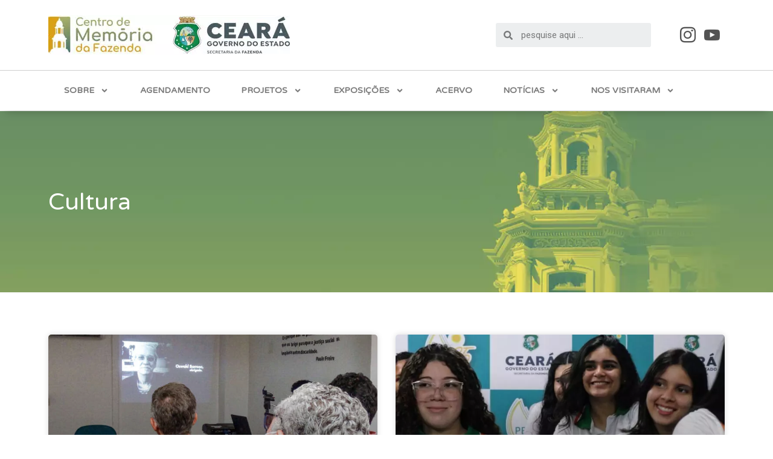

--- FILE ---
content_type: text/html; charset=UTF-8
request_url: https://centrodememoria.sefaz.ce.gov.br/palavra-chave/cultura/
body_size: 25993
content:
<!DOCTYPE html>
<html class="html" lang="pt-BR">
<head>
	<meta charset="UTF-8">
	<link rel="profile" href="https://gmpg.org/xfn/11">

	<meta name='robots' content='index, follow, max-image-preview:large, max-snippet:-1, max-video-preview:-1' />
<meta name="viewport" content="width=device-width, initial-scale=1">
	<!-- This site is optimized with the Yoast SEO plugin v21.2 - https://yoast.com/wordpress/plugins/seo/ -->
	<title>Arquivos Cultura - Centro de Memória da Fazenda</title>
	<link rel="canonical" href="https://centrodememoria.sefaz.ce.gov.br/palavra-chave/cultura/" />
	<meta property="og:locale" content="pt_BR" />
	<meta property="og:type" content="article" />
	<meta property="og:title" content="Arquivos Cultura - Centro de Memória da Fazenda" />
	<meta property="og:url" content="https://centrodememoria.sefaz.ce.gov.br/palavra-chave/cultura/" />
	<meta property="og:site_name" content="Centro de Memória da Fazenda" />
	<meta name="twitter:card" content="summary_large_image" />
	<script type="application/ld+json" class="yoast-schema-graph">{"@context":"https://schema.org","@graph":[{"@type":"CollectionPage","@id":"https://centrodememoria.sefaz.ce.gov.br/palavra-chave/cultura/","url":"https://centrodememoria.sefaz.ce.gov.br/palavra-chave/cultura/","name":"Arquivos Cultura - Centro de Memória da Fazenda","isPartOf":{"@id":"https://centrodememoria.sefaz.ce.gov.br/#website"},"primaryImageOfPage":{"@id":"https://centrodememoria.sefaz.ce.gov.br/palavra-chave/cultura/#primaryimage"},"image":{"@id":"https://centrodememoria.sefaz.ce.gov.br/palavra-chave/cultura/#primaryimage"},"thumbnailUrl":"https://centrodememoria.sefaz.ce.gov.br/wp-content/uploads/2024/04/image.png","breadcrumb":{"@id":"https://centrodememoria.sefaz.ce.gov.br/palavra-chave/cultura/#breadcrumb"},"inLanguage":"pt-BR"},{"@type":"ImageObject","inLanguage":"pt-BR","@id":"https://centrodememoria.sefaz.ce.gov.br/palavra-chave/cultura/#primaryimage","url":"https://centrodememoria.sefaz.ce.gov.br/wp-content/uploads/2024/04/image.png","contentUrl":"https://centrodememoria.sefaz.ce.gov.br/wp-content/uploads/2024/04/image.png","width":768,"height":576},{"@type":"BreadcrumbList","@id":"https://centrodememoria.sefaz.ce.gov.br/palavra-chave/cultura/#breadcrumb","itemListElement":[{"@type":"ListItem","position":1,"name":"Início","item":"https://centrodememoria.sefaz.ce.gov.br/"},{"@type":"ListItem","position":2,"name":"Cultura"}]},{"@type":"WebSite","@id":"https://centrodememoria.sefaz.ce.gov.br/#website","url":"https://centrodememoria.sefaz.ce.gov.br/","name":"Centro de Memória da Fazenda","description":"","publisher":{"@id":"https://centrodememoria.sefaz.ce.gov.br/#organization"},"potentialAction":[{"@type":"SearchAction","target":{"@type":"EntryPoint","urlTemplate":"https://centrodememoria.sefaz.ce.gov.br/?s={search_term_string}"},"query-input":"required name=search_term_string"}],"inLanguage":"pt-BR"},{"@type":"Organization","@id":"https://centrodememoria.sefaz.ce.gov.br/#organization","name":"Centro da Memória da Fazenda","url":"https://centrodememoria.sefaz.ce.gov.br/","logo":{"@type":"ImageObject","inLanguage":"pt-BR","@id":"https://centrodememoria.sefaz.ce.gov.br/#/schema/logo/image/","url":"https://centrodememoria.sefaz.ce.gov.br/wp-content/uploads/2021/09/logo-vertical-centro-de-memoria-da-fazenda.png","contentUrl":"https://centrodememoria.sefaz.ce.gov.br/wp-content/uploads/2021/09/logo-vertical-centro-de-memoria-da-fazenda.png","width":350,"height":333,"caption":"Centro da Memória da Fazenda"},"image":{"@id":"https://centrodememoria.sefaz.ce.gov.br/#/schema/logo/image/"}}]}</script>
	<!-- / Yoast SEO plugin. -->


<link rel="alternate" type="application/rss+xml" title="Feed para Centro de Memória da Fazenda &raquo;" href="https://centrodememoria.sefaz.ce.gov.br/feed/" />
<link rel="alternate" type="application/rss+xml" title="Feed de comentários para Centro de Memória da Fazenda &raquo;" href="https://centrodememoria.sefaz.ce.gov.br/comments/feed/" />
<link rel="alternate" type="application/rss+xml" title="Feed de tag para Centro de Memória da Fazenda &raquo; Cultura" href="https://centrodememoria.sefaz.ce.gov.br/palavra-chave/cultura/feed/" />
<style id='wp-img-auto-sizes-contain-inline-css'>
img:is([sizes=auto i],[sizes^="auto," i]){contain-intrinsic-size:3000px 1500px}
/*# sourceURL=wp-img-auto-sizes-contain-inline-css */
</style>
<link rel='stylesheet' id='wp-block-library-css' href='https://centrodememoria.sefaz.ce.gov.br/wp-includes/css/dist/block-library/style.min.css?ver=6.9' media='all' />
<style id='wp-block-heading-inline-css'>
h1:where(.wp-block-heading).has-background,h2:where(.wp-block-heading).has-background,h3:where(.wp-block-heading).has-background,h4:where(.wp-block-heading).has-background,h5:where(.wp-block-heading).has-background,h6:where(.wp-block-heading).has-background{padding:1.25em 2.375em}h1.has-text-align-left[style*=writing-mode]:where([style*=vertical-lr]),h1.has-text-align-right[style*=writing-mode]:where([style*=vertical-rl]),h2.has-text-align-left[style*=writing-mode]:where([style*=vertical-lr]),h2.has-text-align-right[style*=writing-mode]:where([style*=vertical-rl]),h3.has-text-align-left[style*=writing-mode]:where([style*=vertical-lr]),h3.has-text-align-right[style*=writing-mode]:where([style*=vertical-rl]),h4.has-text-align-left[style*=writing-mode]:where([style*=vertical-lr]),h4.has-text-align-right[style*=writing-mode]:where([style*=vertical-rl]),h5.has-text-align-left[style*=writing-mode]:where([style*=vertical-lr]),h5.has-text-align-right[style*=writing-mode]:where([style*=vertical-rl]),h6.has-text-align-left[style*=writing-mode]:where([style*=vertical-lr]),h6.has-text-align-right[style*=writing-mode]:where([style*=vertical-rl]){rotate:180deg}
/*# sourceURL=https://centrodememoria.sefaz.ce.gov.br/wp-includes/blocks/heading/style.min.css */
</style>
<style id='wp-block-paragraph-inline-css'>
.is-small-text{font-size:.875em}.is-regular-text{font-size:1em}.is-large-text{font-size:2.25em}.is-larger-text{font-size:3em}.has-drop-cap:not(:focus):first-letter{float:left;font-size:8.4em;font-style:normal;font-weight:100;line-height:.68;margin:.05em .1em 0 0;text-transform:uppercase}body.rtl .has-drop-cap:not(:focus):first-letter{float:none;margin-left:.1em}p.has-drop-cap.has-background{overflow:hidden}:root :where(p.has-background){padding:1.25em 2.375em}:where(p.has-text-color:not(.has-link-color)) a{color:inherit}p.has-text-align-left[style*="writing-mode:vertical-lr"],p.has-text-align-right[style*="writing-mode:vertical-rl"]{rotate:180deg}
/*# sourceURL=https://centrodememoria.sefaz.ce.gov.br/wp-includes/blocks/paragraph/style.min.css */
</style>
<style id='global-styles-inline-css'>
:root{--wp--preset--aspect-ratio--square: 1;--wp--preset--aspect-ratio--4-3: 4/3;--wp--preset--aspect-ratio--3-4: 3/4;--wp--preset--aspect-ratio--3-2: 3/2;--wp--preset--aspect-ratio--2-3: 2/3;--wp--preset--aspect-ratio--16-9: 16/9;--wp--preset--aspect-ratio--9-16: 9/16;--wp--preset--color--black: #000000;--wp--preset--color--cyan-bluish-gray: #abb8c3;--wp--preset--color--white: #ffffff;--wp--preset--color--pale-pink: #f78da7;--wp--preset--color--vivid-red: #cf2e2e;--wp--preset--color--luminous-vivid-orange: #ff6900;--wp--preset--color--luminous-vivid-amber: #fcb900;--wp--preset--color--light-green-cyan: #7bdcb5;--wp--preset--color--vivid-green-cyan: #00d084;--wp--preset--color--pale-cyan-blue: #8ed1fc;--wp--preset--color--vivid-cyan-blue: #0693e3;--wp--preset--color--vivid-purple: #9b51e0;--wp--preset--gradient--vivid-cyan-blue-to-vivid-purple: linear-gradient(135deg,rgb(6,147,227) 0%,rgb(155,81,224) 100%);--wp--preset--gradient--light-green-cyan-to-vivid-green-cyan: linear-gradient(135deg,rgb(122,220,180) 0%,rgb(0,208,130) 100%);--wp--preset--gradient--luminous-vivid-amber-to-luminous-vivid-orange: linear-gradient(135deg,rgb(252,185,0) 0%,rgb(255,105,0) 100%);--wp--preset--gradient--luminous-vivid-orange-to-vivid-red: linear-gradient(135deg,rgb(255,105,0) 0%,rgb(207,46,46) 100%);--wp--preset--gradient--very-light-gray-to-cyan-bluish-gray: linear-gradient(135deg,rgb(238,238,238) 0%,rgb(169,184,195) 100%);--wp--preset--gradient--cool-to-warm-spectrum: linear-gradient(135deg,rgb(74,234,220) 0%,rgb(151,120,209) 20%,rgb(207,42,186) 40%,rgb(238,44,130) 60%,rgb(251,105,98) 80%,rgb(254,248,76) 100%);--wp--preset--gradient--blush-light-purple: linear-gradient(135deg,rgb(255,206,236) 0%,rgb(152,150,240) 100%);--wp--preset--gradient--blush-bordeaux: linear-gradient(135deg,rgb(254,205,165) 0%,rgb(254,45,45) 50%,rgb(107,0,62) 100%);--wp--preset--gradient--luminous-dusk: linear-gradient(135deg,rgb(255,203,112) 0%,rgb(199,81,192) 50%,rgb(65,88,208) 100%);--wp--preset--gradient--pale-ocean: linear-gradient(135deg,rgb(255,245,203) 0%,rgb(182,227,212) 50%,rgb(51,167,181) 100%);--wp--preset--gradient--electric-grass: linear-gradient(135deg,rgb(202,248,128) 0%,rgb(113,206,126) 100%);--wp--preset--gradient--midnight: linear-gradient(135deg,rgb(2,3,129) 0%,rgb(40,116,252) 100%);--wp--preset--font-size--small: 13px;--wp--preset--font-size--medium: 20px;--wp--preset--font-size--large: 36px;--wp--preset--font-size--x-large: 42px;--wp--preset--spacing--20: 0.44rem;--wp--preset--spacing--30: 0.67rem;--wp--preset--spacing--40: 1rem;--wp--preset--spacing--50: 1.5rem;--wp--preset--spacing--60: 2.25rem;--wp--preset--spacing--70: 3.38rem;--wp--preset--spacing--80: 5.06rem;--wp--preset--shadow--natural: 6px 6px 9px rgba(0, 0, 0, 0.2);--wp--preset--shadow--deep: 12px 12px 50px rgba(0, 0, 0, 0.4);--wp--preset--shadow--sharp: 6px 6px 0px rgba(0, 0, 0, 0.2);--wp--preset--shadow--outlined: 6px 6px 0px -3px rgb(255, 255, 255), 6px 6px rgb(0, 0, 0);--wp--preset--shadow--crisp: 6px 6px 0px rgb(0, 0, 0);}:where(.is-layout-flex){gap: 0.5em;}:where(.is-layout-grid){gap: 0.5em;}body .is-layout-flex{display: flex;}.is-layout-flex{flex-wrap: wrap;align-items: center;}.is-layout-flex > :is(*, div){margin: 0;}body .is-layout-grid{display: grid;}.is-layout-grid > :is(*, div){margin: 0;}:where(.wp-block-columns.is-layout-flex){gap: 2em;}:where(.wp-block-columns.is-layout-grid){gap: 2em;}:where(.wp-block-post-template.is-layout-flex){gap: 1.25em;}:where(.wp-block-post-template.is-layout-grid){gap: 1.25em;}.has-black-color{color: var(--wp--preset--color--black) !important;}.has-cyan-bluish-gray-color{color: var(--wp--preset--color--cyan-bluish-gray) !important;}.has-white-color{color: var(--wp--preset--color--white) !important;}.has-pale-pink-color{color: var(--wp--preset--color--pale-pink) !important;}.has-vivid-red-color{color: var(--wp--preset--color--vivid-red) !important;}.has-luminous-vivid-orange-color{color: var(--wp--preset--color--luminous-vivid-orange) !important;}.has-luminous-vivid-amber-color{color: var(--wp--preset--color--luminous-vivid-amber) !important;}.has-light-green-cyan-color{color: var(--wp--preset--color--light-green-cyan) !important;}.has-vivid-green-cyan-color{color: var(--wp--preset--color--vivid-green-cyan) !important;}.has-pale-cyan-blue-color{color: var(--wp--preset--color--pale-cyan-blue) !important;}.has-vivid-cyan-blue-color{color: var(--wp--preset--color--vivid-cyan-blue) !important;}.has-vivid-purple-color{color: var(--wp--preset--color--vivid-purple) !important;}.has-black-background-color{background-color: var(--wp--preset--color--black) !important;}.has-cyan-bluish-gray-background-color{background-color: var(--wp--preset--color--cyan-bluish-gray) !important;}.has-white-background-color{background-color: var(--wp--preset--color--white) !important;}.has-pale-pink-background-color{background-color: var(--wp--preset--color--pale-pink) !important;}.has-vivid-red-background-color{background-color: var(--wp--preset--color--vivid-red) !important;}.has-luminous-vivid-orange-background-color{background-color: var(--wp--preset--color--luminous-vivid-orange) !important;}.has-luminous-vivid-amber-background-color{background-color: var(--wp--preset--color--luminous-vivid-amber) !important;}.has-light-green-cyan-background-color{background-color: var(--wp--preset--color--light-green-cyan) !important;}.has-vivid-green-cyan-background-color{background-color: var(--wp--preset--color--vivid-green-cyan) !important;}.has-pale-cyan-blue-background-color{background-color: var(--wp--preset--color--pale-cyan-blue) !important;}.has-vivid-cyan-blue-background-color{background-color: var(--wp--preset--color--vivid-cyan-blue) !important;}.has-vivid-purple-background-color{background-color: var(--wp--preset--color--vivid-purple) !important;}.has-black-border-color{border-color: var(--wp--preset--color--black) !important;}.has-cyan-bluish-gray-border-color{border-color: var(--wp--preset--color--cyan-bluish-gray) !important;}.has-white-border-color{border-color: var(--wp--preset--color--white) !important;}.has-pale-pink-border-color{border-color: var(--wp--preset--color--pale-pink) !important;}.has-vivid-red-border-color{border-color: var(--wp--preset--color--vivid-red) !important;}.has-luminous-vivid-orange-border-color{border-color: var(--wp--preset--color--luminous-vivid-orange) !important;}.has-luminous-vivid-amber-border-color{border-color: var(--wp--preset--color--luminous-vivid-amber) !important;}.has-light-green-cyan-border-color{border-color: var(--wp--preset--color--light-green-cyan) !important;}.has-vivid-green-cyan-border-color{border-color: var(--wp--preset--color--vivid-green-cyan) !important;}.has-pale-cyan-blue-border-color{border-color: var(--wp--preset--color--pale-cyan-blue) !important;}.has-vivid-cyan-blue-border-color{border-color: var(--wp--preset--color--vivid-cyan-blue) !important;}.has-vivid-purple-border-color{border-color: var(--wp--preset--color--vivid-purple) !important;}.has-vivid-cyan-blue-to-vivid-purple-gradient-background{background: var(--wp--preset--gradient--vivid-cyan-blue-to-vivid-purple) !important;}.has-light-green-cyan-to-vivid-green-cyan-gradient-background{background: var(--wp--preset--gradient--light-green-cyan-to-vivid-green-cyan) !important;}.has-luminous-vivid-amber-to-luminous-vivid-orange-gradient-background{background: var(--wp--preset--gradient--luminous-vivid-amber-to-luminous-vivid-orange) !important;}.has-luminous-vivid-orange-to-vivid-red-gradient-background{background: var(--wp--preset--gradient--luminous-vivid-orange-to-vivid-red) !important;}.has-very-light-gray-to-cyan-bluish-gray-gradient-background{background: var(--wp--preset--gradient--very-light-gray-to-cyan-bluish-gray) !important;}.has-cool-to-warm-spectrum-gradient-background{background: var(--wp--preset--gradient--cool-to-warm-spectrum) !important;}.has-blush-light-purple-gradient-background{background: var(--wp--preset--gradient--blush-light-purple) !important;}.has-blush-bordeaux-gradient-background{background: var(--wp--preset--gradient--blush-bordeaux) !important;}.has-luminous-dusk-gradient-background{background: var(--wp--preset--gradient--luminous-dusk) !important;}.has-pale-ocean-gradient-background{background: var(--wp--preset--gradient--pale-ocean) !important;}.has-electric-grass-gradient-background{background: var(--wp--preset--gradient--electric-grass) !important;}.has-midnight-gradient-background{background: var(--wp--preset--gradient--midnight) !important;}.has-small-font-size{font-size: var(--wp--preset--font-size--small) !important;}.has-medium-font-size{font-size: var(--wp--preset--font-size--medium) !important;}.has-large-font-size{font-size: var(--wp--preset--font-size--large) !important;}.has-x-large-font-size{font-size: var(--wp--preset--font-size--x-large) !important;}
/*# sourceURL=global-styles-inline-css */
</style>

<style id='classic-theme-styles-inline-css'>
/*! This file is auto-generated */
.wp-block-button__link{color:#fff;background-color:#32373c;border-radius:9999px;box-shadow:none;text-decoration:none;padding:calc(.667em + 2px) calc(1.333em + 2px);font-size:1.125em}.wp-block-file__button{background:#32373c;color:#fff;text-decoration:none}
/*# sourceURL=/wp-includes/css/classic-themes.min.css */
</style>
<link rel='stylesheet' id='cute-alert-css' href='https://centrodememoria.sefaz.ce.gov.br/wp-content/plugins/metform/public/assets/lib/cute-alert/style.css?ver=3.8.8' media='all' />
<link rel='stylesheet' id='text-editor-style-css' href='https://centrodememoria.sefaz.ce.gov.br/wp-content/plugins/metform/public/assets/css/text-editor.css?ver=3.8.8' media='all' />
<link rel='stylesheet' id='font-awesome-css' href='https://centrodememoria.sefaz.ce.gov.br/wp-content/themes/oceanwp/assets/fonts/fontawesome/css/all.min.css?ver=5.15.1' media='all' />
<link rel='stylesheet' id='simple-line-icons-css' href='https://centrodememoria.sefaz.ce.gov.br/wp-content/themes/oceanwp/assets/css/third/simple-line-icons.min.css?ver=2.4.0' media='all' />
<link rel='stylesheet' id='oceanwp-style-css' href='https://centrodememoria.sefaz.ce.gov.br/wp-content/themes/oceanwp/assets/css/style.min.css?ver=3.5.0' media='all' />
<link rel='stylesheet' id='oceanwp-google-font-varela-round-css' href='https://centrodememoria.sefaz.ce.gov.br/wp-content/uploads/oceanwp-webfonts-css/669138bec2bb9bb9708b9d2bc4670f0b.css?ver=6.9' media='all' />
<link rel='stylesheet' id='elementor-frontend-css' href='https://centrodememoria.sefaz.ce.gov.br/wp-content/plugins/elementor/assets/css/frontend-lite.min.css?ver=3.16.4' media='all' />
<style id='elementor-frontend-inline-css'>
.elementor-kit-12{--e-global-color-primary:#6EC1E4;--e-global-color-secondary:#54595F;--e-global-color-text:#7A7A7A;--e-global-color-accent:#61CE70;--e-global-color-e6f1b63:#2C2D2D;--e-global-color-894baa2:#FFFFFF00;--e-global-color-229d8d3:#167A69;--e-global-color-3682d21:#F0873B;--e-global-color-82ce9bc:#E0E0E0;--e-global-color-d78fdb6:#AEC55F;--e-global-typography-primary-font-family:"Roboto";--e-global-typography-primary-font-weight:600;--e-global-typography-secondary-font-family:"Roboto Slab";--e-global-typography-secondary-font-weight:400;--e-global-typography-text-font-family:"Roboto";--e-global-typography-text-font-weight:400;--e-global-typography-accent-font-family:"Roboto";--e-global-typography-accent-font-weight:500;}.elementor-section.elementor-section-boxed > .elementor-container{max-width:1140px;}.e-con{--container-max-width:1140px;}.elementor-widget:not(:last-child){margin-block-end:20px;}.elementor-element{--widgets-spacing:20px 20px;}{}h1.entry-title{display:var(--page-title-display);}@media(max-width:1024px){.elementor-section.elementor-section-boxed > .elementor-container{max-width:1024px;}.e-con{--container-max-width:1024px;}}@media(max-width:767px){.elementor-section.elementor-section-boxed > .elementor-container{max-width:767px;}.e-con{--container-max-width:767px;}}
.elementor-widget-heading .elementor-heading-title{color:var( --e-global-color-primary );font-family:var( --e-global-typography-primary-font-family ), Sans-serif;font-weight:var( --e-global-typography-primary-font-weight );}.elementor-widget-image .widget-image-caption{color:var( --e-global-color-text );font-family:var( --e-global-typography-text-font-family ), Sans-serif;font-weight:var( --e-global-typography-text-font-weight );}.elementor-widget-text-editor{color:var( --e-global-color-text );font-family:var( --e-global-typography-text-font-family ), Sans-serif;font-weight:var( --e-global-typography-text-font-weight );}.elementor-widget-text-editor.elementor-drop-cap-view-stacked .elementor-drop-cap{background-color:var( --e-global-color-primary );}.elementor-widget-text-editor.elementor-drop-cap-view-framed .elementor-drop-cap, .elementor-widget-text-editor.elementor-drop-cap-view-default .elementor-drop-cap{color:var( --e-global-color-primary );border-color:var( --e-global-color-primary );}.elementor-widget-button .elementor-button{font-family:var( --e-global-typography-accent-font-family ), Sans-serif;font-weight:var( --e-global-typography-accent-font-weight );background-color:var( --e-global-color-accent );}.elementor-widget-divider{--divider-color:var( --e-global-color-secondary );}.elementor-widget-divider .elementor-divider__text{color:var( --e-global-color-secondary );font-family:var( --e-global-typography-secondary-font-family ), Sans-serif;font-weight:var( --e-global-typography-secondary-font-weight );}.elementor-widget-divider.elementor-view-stacked .elementor-icon{background-color:var( --e-global-color-secondary );}.elementor-widget-divider.elementor-view-framed .elementor-icon, .elementor-widget-divider.elementor-view-default .elementor-icon{color:var( --e-global-color-secondary );border-color:var( --e-global-color-secondary );}.elementor-widget-divider.elementor-view-framed .elementor-icon, .elementor-widget-divider.elementor-view-default .elementor-icon svg{fill:var( --e-global-color-secondary );}.elementor-widget-image-box .elementor-image-box-title{color:var( --e-global-color-primary );font-family:var( --e-global-typography-primary-font-family ), Sans-serif;font-weight:var( --e-global-typography-primary-font-weight );}.elementor-widget-image-box .elementor-image-box-description{color:var( --e-global-color-text );font-family:var( --e-global-typography-text-font-family ), Sans-serif;font-weight:var( --e-global-typography-text-font-weight );}.elementor-widget-icon.elementor-view-stacked .elementor-icon{background-color:var( --e-global-color-primary );}.elementor-widget-icon.elementor-view-framed .elementor-icon, .elementor-widget-icon.elementor-view-default .elementor-icon{color:var( --e-global-color-primary );border-color:var( --e-global-color-primary );}.elementor-widget-icon.elementor-view-framed .elementor-icon, .elementor-widget-icon.elementor-view-default .elementor-icon svg{fill:var( --e-global-color-primary );}.elementor-widget-icon-box.elementor-view-stacked .elementor-icon{background-color:var( --e-global-color-primary );}.elementor-widget-icon-box.elementor-view-framed .elementor-icon, .elementor-widget-icon-box.elementor-view-default .elementor-icon{fill:var( --e-global-color-primary );color:var( --e-global-color-primary );border-color:var( --e-global-color-primary );}.elementor-widget-icon-box .elementor-icon-box-title{color:var( --e-global-color-primary );}.elementor-widget-icon-box .elementor-icon-box-title, .elementor-widget-icon-box .elementor-icon-box-title a{font-family:var( --e-global-typography-primary-font-family ), Sans-serif;font-weight:var( --e-global-typography-primary-font-weight );}.elementor-widget-icon-box .elementor-icon-box-description{color:var( --e-global-color-text );font-family:var( --e-global-typography-text-font-family ), Sans-serif;font-weight:var( --e-global-typography-text-font-weight );}.elementor-widget-star-rating .elementor-star-rating__title{color:var( --e-global-color-text );font-family:var( --e-global-typography-text-font-family ), Sans-serif;font-weight:var( --e-global-typography-text-font-weight );}.elementor-widget-image-gallery .gallery-item .gallery-caption{font-family:var( --e-global-typography-accent-font-family ), Sans-serif;font-weight:var( --e-global-typography-accent-font-weight );}.elementor-widget-icon-list .elementor-icon-list-item:not(:last-child):after{border-color:var( --e-global-color-text );}.elementor-widget-icon-list .elementor-icon-list-icon i{color:var( --e-global-color-primary );}.elementor-widget-icon-list .elementor-icon-list-icon svg{fill:var( --e-global-color-primary );}.elementor-widget-icon-list .elementor-icon-list-item > .elementor-icon-list-text, .elementor-widget-icon-list .elementor-icon-list-item > a{font-family:var( --e-global-typography-text-font-family ), Sans-serif;font-weight:var( --e-global-typography-text-font-weight );}.elementor-widget-icon-list .elementor-icon-list-text{color:var( --e-global-color-secondary );}.elementor-widget-counter .elementor-counter-number-wrapper{color:var( --e-global-color-primary );font-family:var( --e-global-typography-primary-font-family ), Sans-serif;font-weight:var( --e-global-typography-primary-font-weight );}.elementor-widget-counter .elementor-counter-title{color:var( --e-global-color-secondary );font-family:var( --e-global-typography-secondary-font-family ), Sans-serif;font-weight:var( --e-global-typography-secondary-font-weight );}.elementor-widget-progress .elementor-progress-wrapper .elementor-progress-bar{background-color:var( --e-global-color-primary );}.elementor-widget-progress .elementor-title{color:var( --e-global-color-primary );font-family:var( --e-global-typography-text-font-family ), Sans-serif;font-weight:var( --e-global-typography-text-font-weight );}.elementor-widget-testimonial .elementor-testimonial-content{color:var( --e-global-color-text );font-family:var( --e-global-typography-text-font-family ), Sans-serif;font-weight:var( --e-global-typography-text-font-weight );}.elementor-widget-testimonial .elementor-testimonial-name{color:var( --e-global-color-primary );font-family:var( --e-global-typography-primary-font-family ), Sans-serif;font-weight:var( --e-global-typography-primary-font-weight );}.elementor-widget-testimonial .elementor-testimonial-job{color:var( --e-global-color-secondary );font-family:var( --e-global-typography-secondary-font-family ), Sans-serif;font-weight:var( --e-global-typography-secondary-font-weight );}.elementor-widget-tabs .elementor-tab-title, .elementor-widget-tabs .elementor-tab-title a{color:var( --e-global-color-primary );}.elementor-widget-tabs .elementor-tab-title.elementor-active,
					 .elementor-widget-tabs .elementor-tab-title.elementor-active a{color:var( --e-global-color-accent );}.elementor-widget-tabs .elementor-tab-title{font-family:var( --e-global-typography-primary-font-family ), Sans-serif;font-weight:var( --e-global-typography-primary-font-weight );}.elementor-widget-tabs .elementor-tab-content{color:var( --e-global-color-text );font-family:var( --e-global-typography-text-font-family ), Sans-serif;font-weight:var( --e-global-typography-text-font-weight );}.elementor-widget-accordion .elementor-accordion-icon, .elementor-widget-accordion .elementor-accordion-title{color:var( --e-global-color-primary );}.elementor-widget-accordion .elementor-accordion-icon svg{fill:var( --e-global-color-primary );}.elementor-widget-accordion .elementor-active .elementor-accordion-icon, .elementor-widget-accordion .elementor-active .elementor-accordion-title{color:var( --e-global-color-accent );}.elementor-widget-accordion .elementor-active .elementor-accordion-icon svg{fill:var( --e-global-color-accent );}.elementor-widget-accordion .elementor-accordion-title{font-family:var( --e-global-typography-primary-font-family ), Sans-serif;font-weight:var( --e-global-typography-primary-font-weight );}.elementor-widget-accordion .elementor-tab-content{color:var( --e-global-color-text );font-family:var( --e-global-typography-text-font-family ), Sans-serif;font-weight:var( --e-global-typography-text-font-weight );}.elementor-widget-toggle .elementor-toggle-title, .elementor-widget-toggle .elementor-toggle-icon{color:var( --e-global-color-primary );}.elementor-widget-toggle .elementor-toggle-icon svg{fill:var( --e-global-color-primary );}.elementor-widget-toggle .elementor-tab-title.elementor-active a, .elementor-widget-toggle .elementor-tab-title.elementor-active .elementor-toggle-icon{color:var( --e-global-color-accent );}.elementor-widget-toggle .elementor-toggle-title{font-family:var( --e-global-typography-primary-font-family ), Sans-serif;font-weight:var( --e-global-typography-primary-font-weight );}.elementor-widget-toggle .elementor-tab-content{color:var( --e-global-color-text );font-family:var( --e-global-typography-text-font-family ), Sans-serif;font-weight:var( --e-global-typography-text-font-weight );}.elementor-widget-alert .elementor-alert-title{font-family:var( --e-global-typography-primary-font-family ), Sans-serif;font-weight:var( --e-global-typography-primary-font-weight );}.elementor-widget-alert .elementor-alert-description{font-family:var( --e-global-typography-text-font-family ), Sans-serif;font-weight:var( --e-global-typography-text-font-weight );}.elementor-widget-text-path{font-family:var( --e-global-typography-text-font-family ), Sans-serif;font-weight:var( --e-global-typography-text-font-weight );}.elementor-widget-theme-site-logo .widget-image-caption{color:var( --e-global-color-text );font-family:var( --e-global-typography-text-font-family ), Sans-serif;font-weight:var( --e-global-typography-text-font-weight );}.elementor-widget-theme-site-title .elementor-heading-title{color:var( --e-global-color-primary );font-family:var( --e-global-typography-primary-font-family ), Sans-serif;font-weight:var( --e-global-typography-primary-font-weight );}.elementor-widget-theme-page-title .elementor-heading-title{color:var( --e-global-color-primary );font-family:var( --e-global-typography-primary-font-family ), Sans-serif;font-weight:var( --e-global-typography-primary-font-weight );}.elementor-widget-theme-post-title .elementor-heading-title{color:var( --e-global-color-primary );font-family:var( --e-global-typography-primary-font-family ), Sans-serif;font-weight:var( --e-global-typography-primary-font-weight );}.elementor-widget-theme-post-excerpt .elementor-widget-container{color:var( --e-global-color-text );font-family:var( --e-global-typography-text-font-family ), Sans-serif;font-weight:var( --e-global-typography-text-font-weight );}.elementor-widget-theme-post-content{color:var( --e-global-color-text );font-family:var( --e-global-typography-text-font-family ), Sans-serif;font-weight:var( --e-global-typography-text-font-weight );}.elementor-widget-theme-post-featured-image .widget-image-caption{color:var( --e-global-color-text );font-family:var( --e-global-typography-text-font-family ), Sans-serif;font-weight:var( --e-global-typography-text-font-weight );}.elementor-widget-theme-archive-title .elementor-heading-title{color:var( --e-global-color-primary );font-family:var( --e-global-typography-primary-font-family ), Sans-serif;font-weight:var( --e-global-typography-primary-font-weight );}.elementor-widget-archive-posts .elementor-post__title, .elementor-widget-archive-posts .elementor-post__title a{color:var( --e-global-color-secondary );font-family:var( --e-global-typography-primary-font-family ), Sans-serif;font-weight:var( --e-global-typography-primary-font-weight );}.elementor-widget-archive-posts .elementor-post__meta-data{font-family:var( --e-global-typography-secondary-font-family ), Sans-serif;font-weight:var( --e-global-typography-secondary-font-weight );}.elementor-widget-archive-posts .elementor-post__excerpt p{font-family:var( --e-global-typography-text-font-family ), Sans-serif;font-weight:var( --e-global-typography-text-font-weight );}.elementor-widget-archive-posts .elementor-post__read-more{color:var( --e-global-color-accent );font-family:var( --e-global-typography-accent-font-family ), Sans-serif;font-weight:var( --e-global-typography-accent-font-weight );}.elementor-widget-archive-posts .elementor-post__card .elementor-post__badge{background-color:var( --e-global-color-accent );font-family:var( --e-global-typography-accent-font-family ), Sans-serif;font-weight:var( --e-global-typography-accent-font-weight );}.elementor-widget-archive-posts .elementor-pagination{font-family:var( --e-global-typography-secondary-font-family ), Sans-serif;font-weight:var( --e-global-typography-secondary-font-weight );}.elementor-widget-archive-posts .ecs-load-more-button .elementor-button{font-family:var( --e-global-typography-accent-font-family ), Sans-serif;font-weight:var( --e-global-typography-accent-font-weight );background-color:var( --e-global-color-accent );}.elementor-widget-archive-posts .elementor-button{font-family:var( --e-global-typography-accent-font-family ), Sans-serif;font-weight:var( --e-global-typography-accent-font-weight );background-color:var( --e-global-color-accent );}.elementor-widget-archive-posts .e-load-more-message{font-family:var( --e-global-typography-secondary-font-family ), Sans-serif;font-weight:var( --e-global-typography-secondary-font-weight );}.elementor-widget-archive-posts .elementor-posts-nothing-found{color:var( --e-global-color-text );font-family:var( --e-global-typography-text-font-family ), Sans-serif;font-weight:var( --e-global-typography-text-font-weight );}.elementor-widget-posts .elementor-post__title, .elementor-widget-posts .elementor-post__title a{color:var( --e-global-color-secondary );font-family:var( --e-global-typography-primary-font-family ), Sans-serif;font-weight:var( --e-global-typography-primary-font-weight );}.elementor-widget-posts .elementor-post__meta-data{font-family:var( --e-global-typography-secondary-font-family ), Sans-serif;font-weight:var( --e-global-typography-secondary-font-weight );}.elementor-widget-posts .elementor-post__excerpt p{font-family:var( --e-global-typography-text-font-family ), Sans-serif;font-weight:var( --e-global-typography-text-font-weight );}.elementor-widget-posts .elementor-post__read-more{color:var( --e-global-color-accent );font-family:var( --e-global-typography-accent-font-family ), Sans-serif;font-weight:var( --e-global-typography-accent-font-weight );}.elementor-widget-posts .elementor-post__card .elementor-post__badge{background-color:var( --e-global-color-accent );font-family:var( --e-global-typography-accent-font-family ), Sans-serif;font-weight:var( --e-global-typography-accent-font-weight );}.elementor-widget-posts .elementor-pagination{font-family:var( --e-global-typography-secondary-font-family ), Sans-serif;font-weight:var( --e-global-typography-secondary-font-weight );}.elementor-widget-posts .ecs-load-more-button .elementor-button{font-family:var( --e-global-typography-accent-font-family ), Sans-serif;font-weight:var( --e-global-typography-accent-font-weight );background-color:var( --e-global-color-accent );}.elementor-widget-posts .elementor-button{font-family:var( --e-global-typography-accent-font-family ), Sans-serif;font-weight:var( --e-global-typography-accent-font-weight );background-color:var( --e-global-color-accent );}.elementor-widget-posts .e-load-more-message{font-family:var( --e-global-typography-secondary-font-family ), Sans-serif;font-weight:var( --e-global-typography-secondary-font-weight );}.elementor-widget-portfolio a .elementor-portfolio-item__overlay{background-color:var( --e-global-color-accent );}.elementor-widget-portfolio .elementor-portfolio-item__title{font-family:var( --e-global-typography-primary-font-family ), Sans-serif;font-weight:var( --e-global-typography-primary-font-weight );}.elementor-widget-portfolio .elementor-portfolio__filter{color:var( --e-global-color-text );font-family:var( --e-global-typography-primary-font-family ), Sans-serif;font-weight:var( --e-global-typography-primary-font-weight );}.elementor-widget-portfolio .elementor-portfolio__filter.elementor-active{color:var( --e-global-color-primary );}.elementor-widget-gallery .elementor-gallery-item__title{font-family:var( --e-global-typography-primary-font-family ), Sans-serif;font-weight:var( --e-global-typography-primary-font-weight );}.elementor-widget-gallery .elementor-gallery-item__description{font-family:var( --e-global-typography-text-font-family ), Sans-serif;font-weight:var( --e-global-typography-text-font-weight );}.elementor-widget-gallery{--galleries-title-color-normal:var( --e-global-color-primary );--galleries-title-color-hover:var( --e-global-color-secondary );--galleries-pointer-bg-color-hover:var( --e-global-color-accent );--gallery-title-color-active:var( --e-global-color-secondary );--galleries-pointer-bg-color-active:var( --e-global-color-accent );}.elementor-widget-gallery .elementor-gallery-title{font-family:var( --e-global-typography-primary-font-family ), Sans-serif;font-weight:var( --e-global-typography-primary-font-weight );}.elementor-widget-form .elementor-field-group > label, .elementor-widget-form .elementor-field-subgroup label{color:var( --e-global-color-text );}.elementor-widget-form .elementor-field-group > label{font-family:var( --e-global-typography-text-font-family ), Sans-serif;font-weight:var( --e-global-typography-text-font-weight );}.elementor-widget-form .elementor-field-type-html{color:var( --e-global-color-text );font-family:var( --e-global-typography-text-font-family ), Sans-serif;font-weight:var( --e-global-typography-text-font-weight );}.elementor-widget-form .elementor-field-group .elementor-field{color:var( --e-global-color-text );}.elementor-widget-form .elementor-field-group .elementor-field, .elementor-widget-form .elementor-field-subgroup label{font-family:var( --e-global-typography-text-font-family ), Sans-serif;font-weight:var( --e-global-typography-text-font-weight );}.elementor-widget-form .elementor-button{font-family:var( --e-global-typography-accent-font-family ), Sans-serif;font-weight:var( --e-global-typography-accent-font-weight );}.elementor-widget-form .e-form__buttons__wrapper__button-next{background-color:var( --e-global-color-accent );}.elementor-widget-form .elementor-button[type="submit"]{background-color:var( --e-global-color-accent );}.elementor-widget-form .e-form__buttons__wrapper__button-previous{background-color:var( --e-global-color-accent );}.elementor-widget-form .elementor-message{font-family:var( --e-global-typography-text-font-family ), Sans-serif;font-weight:var( --e-global-typography-text-font-weight );}.elementor-widget-form .e-form__indicators__indicator, .elementor-widget-form .e-form__indicators__indicator__label{font-family:var( --e-global-typography-accent-font-family ), Sans-serif;font-weight:var( --e-global-typography-accent-font-weight );}.elementor-widget-form{--e-form-steps-indicator-inactive-primary-color:var( --e-global-color-text );--e-form-steps-indicator-active-primary-color:var( --e-global-color-accent );--e-form-steps-indicator-completed-primary-color:var( --e-global-color-accent );--e-form-steps-indicator-progress-color:var( --e-global-color-accent );--e-form-steps-indicator-progress-background-color:var( --e-global-color-text );--e-form-steps-indicator-progress-meter-color:var( --e-global-color-text );}.elementor-widget-form .e-form__indicators__indicator__progress__meter{font-family:var( --e-global-typography-accent-font-family ), Sans-serif;font-weight:var( --e-global-typography-accent-font-weight );}.elementor-widget-login .elementor-field-group > a{color:var( --e-global-color-text );}.elementor-widget-login .elementor-field-group > a:hover{color:var( --e-global-color-accent );}.elementor-widget-login .elementor-form-fields-wrapper label{color:var( --e-global-color-text );font-family:var( --e-global-typography-text-font-family ), Sans-serif;font-weight:var( --e-global-typography-text-font-weight );}.elementor-widget-login .elementor-field-group .elementor-field{color:var( --e-global-color-text );}.elementor-widget-login .elementor-field-group .elementor-field, .elementor-widget-login .elementor-field-subgroup label{font-family:var( --e-global-typography-text-font-family ), Sans-serif;font-weight:var( --e-global-typography-text-font-weight );}.elementor-widget-login .elementor-button{font-family:var( --e-global-typography-accent-font-family ), Sans-serif;font-weight:var( --e-global-typography-accent-font-weight );background-color:var( --e-global-color-accent );}.elementor-widget-login .elementor-widget-container .elementor-login__logged-in-message{color:var( --e-global-color-text );font-family:var( --e-global-typography-text-font-family ), Sans-serif;font-weight:var( --e-global-typography-text-font-weight );}.elementor-widget-slides .elementor-slide-heading{font-family:var( --e-global-typography-primary-font-family ), Sans-serif;font-weight:var( --e-global-typography-primary-font-weight );}.elementor-widget-slides .elementor-slide-description{font-family:var( --e-global-typography-secondary-font-family ), Sans-serif;font-weight:var( --e-global-typography-secondary-font-weight );}.elementor-widget-slides .elementor-slide-button{font-family:var( --e-global-typography-accent-font-family ), Sans-serif;font-weight:var( --e-global-typography-accent-font-weight );}.elementor-widget-nav-menu .elementor-nav-menu .elementor-item{font-family:var( --e-global-typography-primary-font-family ), Sans-serif;font-weight:var( --e-global-typography-primary-font-weight );}.elementor-widget-nav-menu .elementor-nav-menu--main .elementor-item{color:var( --e-global-color-text );fill:var( --e-global-color-text );}.elementor-widget-nav-menu .elementor-nav-menu--main .elementor-item:hover,
					.elementor-widget-nav-menu .elementor-nav-menu--main .elementor-item.elementor-item-active,
					.elementor-widget-nav-menu .elementor-nav-menu--main .elementor-item.highlighted,
					.elementor-widget-nav-menu .elementor-nav-menu--main .elementor-item:focus{color:var( --e-global-color-accent );fill:var( --e-global-color-accent );}.elementor-widget-nav-menu .elementor-nav-menu--main:not(.e--pointer-framed) .elementor-item:before,
					.elementor-widget-nav-menu .elementor-nav-menu--main:not(.e--pointer-framed) .elementor-item:after{background-color:var( --e-global-color-accent );}.elementor-widget-nav-menu .e--pointer-framed .elementor-item:before,
					.elementor-widget-nav-menu .e--pointer-framed .elementor-item:after{border-color:var( --e-global-color-accent );}.elementor-widget-nav-menu{--e-nav-menu-divider-color:var( --e-global-color-text );}.elementor-widget-nav-menu .elementor-nav-menu--dropdown .elementor-item, .elementor-widget-nav-menu .elementor-nav-menu--dropdown  .elementor-sub-item{font-family:var( --e-global-typography-accent-font-family ), Sans-serif;font-weight:var( --e-global-typography-accent-font-weight );}.elementor-widget-animated-headline .elementor-headline-dynamic-wrapper path{stroke:var( --e-global-color-accent );}.elementor-widget-animated-headline .elementor-headline-plain-text{color:var( --e-global-color-secondary );}.elementor-widget-animated-headline .elementor-headline{font-family:var( --e-global-typography-primary-font-family ), Sans-serif;font-weight:var( --e-global-typography-primary-font-weight );}.elementor-widget-animated-headline{--dynamic-text-color:var( --e-global-color-secondary );}.elementor-widget-animated-headline .elementor-headline-dynamic-text{font-family:var( --e-global-typography-primary-font-family ), Sans-serif;font-weight:var( --e-global-typography-primary-font-weight );}.elementor-widget-hotspot .widget-image-caption{font-family:var( --e-global-typography-text-font-family ), Sans-serif;font-weight:var( --e-global-typography-text-font-weight );}.elementor-widget-hotspot{--hotspot-color:var( --e-global-color-primary );--hotspot-box-color:var( --e-global-color-secondary );--tooltip-color:var( --e-global-color-secondary );}.elementor-widget-hotspot .e-hotspot__label{font-family:var( --e-global-typography-primary-font-family ), Sans-serif;font-weight:var( --e-global-typography-primary-font-weight );}.elementor-widget-hotspot .e-hotspot__tooltip{font-family:var( --e-global-typography-secondary-font-family ), Sans-serif;font-weight:var( --e-global-typography-secondary-font-weight );}.elementor-widget-price-list .elementor-price-list-header{color:var( --e-global-color-primary );font-family:var( --e-global-typography-primary-font-family ), Sans-serif;font-weight:var( --e-global-typography-primary-font-weight );}.elementor-widget-price-list .elementor-price-list-price{color:var( --e-global-color-primary );font-family:var( --e-global-typography-primary-font-family ), Sans-serif;font-weight:var( --e-global-typography-primary-font-weight );}.elementor-widget-price-list .elementor-price-list-description{color:var( --e-global-color-text );font-family:var( --e-global-typography-text-font-family ), Sans-serif;font-weight:var( --e-global-typography-text-font-weight );}.elementor-widget-price-list .elementor-price-list-separator{border-bottom-color:var( --e-global-color-secondary );}.elementor-widget-price-table{--e-price-table-header-background-color:var( --e-global-color-secondary );}.elementor-widget-price-table .elementor-price-table__heading{font-family:var( --e-global-typography-primary-font-family ), Sans-serif;font-weight:var( --e-global-typography-primary-font-weight );}.elementor-widget-price-table .elementor-price-table__subheading{font-family:var( --e-global-typography-secondary-font-family ), Sans-serif;font-weight:var( --e-global-typography-secondary-font-weight );}.elementor-widget-price-table .elementor-price-table .elementor-price-table__price{font-family:var( --e-global-typography-primary-font-family ), Sans-serif;font-weight:var( --e-global-typography-primary-font-weight );}.elementor-widget-price-table .elementor-price-table__original-price{color:var( --e-global-color-secondary );font-family:var( --e-global-typography-primary-font-family ), Sans-serif;font-weight:var( --e-global-typography-primary-font-weight );}.elementor-widget-price-table .elementor-price-table__period{color:var( --e-global-color-secondary );font-family:var( --e-global-typography-secondary-font-family ), Sans-serif;font-weight:var( --e-global-typography-secondary-font-weight );}.elementor-widget-price-table .elementor-price-table__features-list{--e-price-table-features-list-color:var( --e-global-color-text );}.elementor-widget-price-table .elementor-price-table__features-list li{font-family:var( --e-global-typography-text-font-family ), Sans-serif;font-weight:var( --e-global-typography-text-font-weight );}.elementor-widget-price-table .elementor-price-table__features-list li:before{border-top-color:var( --e-global-color-text );}.elementor-widget-price-table .elementor-price-table__button{font-family:var( --e-global-typography-accent-font-family ), Sans-serif;font-weight:var( --e-global-typography-accent-font-weight );background-color:var( --e-global-color-accent );}.elementor-widget-price-table .elementor-price-table__additional_info{color:var( --e-global-color-text );font-family:var( --e-global-typography-text-font-family ), Sans-serif;font-weight:var( --e-global-typography-text-font-weight );}.elementor-widget-price-table .elementor-price-table__ribbon-inner{background-color:var( --e-global-color-accent );font-family:var( --e-global-typography-accent-font-family ), Sans-serif;font-weight:var( --e-global-typography-accent-font-weight );}.elementor-widget-flip-box .elementor-flip-box__front .elementor-flip-box__layer__title{font-family:var( --e-global-typography-primary-font-family ), Sans-serif;font-weight:var( --e-global-typography-primary-font-weight );}.elementor-widget-flip-box .elementor-flip-box__front .elementor-flip-box__layer__description{font-family:var( --e-global-typography-text-font-family ), Sans-serif;font-weight:var( --e-global-typography-text-font-weight );}.elementor-widget-flip-box .elementor-flip-box__back .elementor-flip-box__layer__title{font-family:var( --e-global-typography-primary-font-family ), Sans-serif;font-weight:var( --e-global-typography-primary-font-weight );}.elementor-widget-flip-box .elementor-flip-box__back .elementor-flip-box__layer__description{font-family:var( --e-global-typography-text-font-family ), Sans-serif;font-weight:var( --e-global-typography-text-font-weight );}.elementor-widget-flip-box .elementor-flip-box__button{font-family:var( --e-global-typography-accent-font-family ), Sans-serif;font-weight:var( --e-global-typography-accent-font-weight );}.elementor-widget-call-to-action .elementor-cta__title{font-family:var( --e-global-typography-primary-font-family ), Sans-serif;font-weight:var( --e-global-typography-primary-font-weight );}.elementor-widget-call-to-action .elementor-cta__description{font-family:var( --e-global-typography-text-font-family ), Sans-serif;font-weight:var( --e-global-typography-text-font-weight );}.elementor-widget-call-to-action .elementor-cta__button{font-family:var( --e-global-typography-accent-font-family ), Sans-serif;font-weight:var( --e-global-typography-accent-font-weight );}.elementor-widget-call-to-action .elementor-ribbon-inner{background-color:var( --e-global-color-accent );font-family:var( --e-global-typography-accent-font-family ), Sans-serif;font-weight:var( --e-global-typography-accent-font-weight );}.elementor-widget-media-carousel .elementor-carousel-image-overlay{font-family:var( --e-global-typography-accent-font-family ), Sans-serif;font-weight:var( --e-global-typography-accent-font-weight );}.elementor-widget-testimonial-carousel .elementor-testimonial__text{color:var( --e-global-color-text );font-family:var( --e-global-typography-text-font-family ), Sans-serif;font-weight:var( --e-global-typography-text-font-weight );}.elementor-widget-testimonial-carousel .elementor-testimonial__name{color:var( --e-global-color-text );font-family:var( --e-global-typography-primary-font-family ), Sans-serif;font-weight:var( --e-global-typography-primary-font-weight );}.elementor-widget-testimonial-carousel .elementor-testimonial__title{color:var( --e-global-color-primary );font-family:var( --e-global-typography-secondary-font-family ), Sans-serif;font-weight:var( --e-global-typography-secondary-font-weight );}.elementor-widget-reviews .elementor-testimonial__header, .elementor-widget-reviews .elementor-testimonial__name{font-family:var( --e-global-typography-primary-font-family ), Sans-serif;font-weight:var( --e-global-typography-primary-font-weight );}.elementor-widget-reviews .elementor-testimonial__text{font-family:var( --e-global-typography-text-font-family ), Sans-serif;font-weight:var( --e-global-typography-text-font-weight );}.elementor-widget-table-of-contents{--header-color:var( --e-global-color-secondary );--item-text-color:var( --e-global-color-text );--item-text-hover-color:var( --e-global-color-accent );--marker-color:var( --e-global-color-text );}.elementor-widget-table-of-contents .elementor-toc__header, .elementor-widget-table-of-contents .elementor-toc__header-title{font-family:var( --e-global-typography-primary-font-family ), Sans-serif;font-weight:var( --e-global-typography-primary-font-weight );}.elementor-widget-table-of-contents .elementor-toc__list-item{font-family:var( --e-global-typography-text-font-family ), Sans-serif;font-weight:var( --e-global-typography-text-font-weight );}.elementor-widget-countdown .elementor-countdown-item{background-color:var( --e-global-color-primary );}.elementor-widget-countdown .elementor-countdown-digits{font-family:var( --e-global-typography-text-font-family ), Sans-serif;font-weight:var( --e-global-typography-text-font-weight );}.elementor-widget-countdown .elementor-countdown-label{font-family:var( --e-global-typography-secondary-font-family ), Sans-serif;font-weight:var( --e-global-typography-secondary-font-weight );}.elementor-widget-countdown .elementor-countdown-expire--message{color:var( --e-global-color-text );font-family:var( --e-global-typography-text-font-family ), Sans-serif;font-weight:var( --e-global-typography-text-font-weight );}.elementor-widget-search-form input[type="search"].elementor-search-form__input{font-family:var( --e-global-typography-text-font-family ), Sans-serif;font-weight:var( --e-global-typography-text-font-weight );}.elementor-widget-search-form .elementor-search-form__input,
					.elementor-widget-search-form .elementor-search-form__icon,
					.elementor-widget-search-form .elementor-lightbox .dialog-lightbox-close-button,
					.elementor-widget-search-form .elementor-lightbox .dialog-lightbox-close-button:hover,
					.elementor-widget-search-form.elementor-search-form--skin-full_screen input[type="search"].elementor-search-form__input{color:var( --e-global-color-text );fill:var( --e-global-color-text );}.elementor-widget-search-form .elementor-search-form__submit{font-family:var( --e-global-typography-text-font-family ), Sans-serif;font-weight:var( --e-global-typography-text-font-weight );background-color:var( --e-global-color-secondary );}.elementor-widget-author-box .elementor-author-box__name{color:var( --e-global-color-secondary );font-family:var( --e-global-typography-primary-font-family ), Sans-serif;font-weight:var( --e-global-typography-primary-font-weight );}.elementor-widget-author-box .elementor-author-box__bio{color:var( --e-global-color-text );font-family:var( --e-global-typography-text-font-family ), Sans-serif;font-weight:var( --e-global-typography-text-font-weight );}.elementor-widget-author-box .elementor-author-box__button{color:var( --e-global-color-secondary );border-color:var( --e-global-color-secondary );font-family:var( --e-global-typography-accent-font-family ), Sans-serif;font-weight:var( --e-global-typography-accent-font-weight );}.elementor-widget-author-box .elementor-author-box__button:hover{border-color:var( --e-global-color-secondary );color:var( --e-global-color-secondary );}.elementor-widget-post-navigation span.post-navigation__prev--label{color:var( --e-global-color-text );}.elementor-widget-post-navigation span.post-navigation__next--label{color:var( --e-global-color-text );}.elementor-widget-post-navigation span.post-navigation__prev--label, .elementor-widget-post-navigation span.post-navigation__next--label{font-family:var( --e-global-typography-secondary-font-family ), Sans-serif;font-weight:var( --e-global-typography-secondary-font-weight );}.elementor-widget-post-navigation span.post-navigation__prev--title, .elementor-widget-post-navigation span.post-navigation__next--title{color:var( --e-global-color-secondary );font-family:var( --e-global-typography-secondary-font-family ), Sans-serif;font-weight:var( --e-global-typography-secondary-font-weight );}.elementor-widget-post-info .elementor-icon-list-item:not(:last-child):after{border-color:var( --e-global-color-text );}.elementor-widget-post-info .elementor-icon-list-icon i{color:var( --e-global-color-primary );}.elementor-widget-post-info .elementor-icon-list-icon svg{fill:var( --e-global-color-primary );}.elementor-widget-post-info .elementor-icon-list-text, .elementor-widget-post-info .elementor-icon-list-text a{color:var( --e-global-color-secondary );}.elementor-widget-post-info .elementor-icon-list-item{font-family:var( --e-global-typography-text-font-family ), Sans-serif;font-weight:var( --e-global-typography-text-font-weight );}.elementor-widget-sitemap .elementor-sitemap-title{color:var( --e-global-color-primary );font-family:var( --e-global-typography-primary-font-family ), Sans-serif;font-weight:var( --e-global-typography-primary-font-weight );}.elementor-widget-sitemap .elementor-sitemap-item, .elementor-widget-sitemap span.elementor-sitemap-list, .elementor-widget-sitemap .elementor-sitemap-item a{color:var( --e-global-color-text );font-family:var( --e-global-typography-text-font-family ), Sans-serif;font-weight:var( --e-global-typography-text-font-weight );}.elementor-widget-sitemap .elementor-sitemap-item{color:var( --e-global-color-text );}.elementor-widget-breadcrumbs{font-family:var( --e-global-typography-secondary-font-family ), Sans-serif;font-weight:var( --e-global-typography-secondary-font-weight );}.elementor-widget-blockquote .elementor-blockquote__content{color:var( --e-global-color-text );}.elementor-widget-blockquote .elementor-blockquote__author{color:var( --e-global-color-secondary );}.elementor-widget-lottie{--caption-color:var( --e-global-color-text );}.elementor-widget-lottie .e-lottie__caption{font-family:var( --e-global-typography-text-font-family ), Sans-serif;font-weight:var( --e-global-typography-text-font-weight );}.elementor-widget-video-playlist .e-tabs-header .e-tabs-title{color:var( --e-global-color-text );}.elementor-widget-video-playlist .e-tabs-header .e-tabs-videos-count{color:var( --e-global-color-text );}.elementor-widget-video-playlist .e-tabs-header .e-tabs-header-right-side i{color:var( --e-global-color-text );}.elementor-widget-video-playlist .e-tabs-header .e-tabs-header-right-side svg{fill:var( --e-global-color-text );}.elementor-widget-video-playlist .e-tab-title .e-tab-title-text{color:var( --e-global-color-text );font-family:var( --e-global-typography-text-font-family ), Sans-serif;font-weight:var( --e-global-typography-text-font-weight );}.elementor-widget-video-playlist .e-tab-title .e-tab-title-text a{color:var( --e-global-color-text );}.elementor-widget-video-playlist .e-tab-title .e-tab-duration{color:var( --e-global-color-text );}.elementor-widget-video-playlist .e-tabs-items-wrapper .e-tab-title:where( .e-active, :hover ) .e-tab-title-text{color:var( --e-global-color-text );font-family:var( --e-global-typography-text-font-family ), Sans-serif;font-weight:var( --e-global-typography-text-font-weight );}.elementor-widget-video-playlist .e-tabs-items-wrapper .e-tab-title:where( .e-active, :hover ) .e-tab-title-text a{color:var( --e-global-color-text );}.elementor-widget-video-playlist .e-tabs-items-wrapper .e-tab-title:where( .e-active, :hover ) .e-tab-duration{color:var( --e-global-color-text );}.elementor-widget-video-playlist .e-tabs-items-wrapper .e-section-title{color:var( --e-global-color-text );}.elementor-widget-video-playlist .e-tabs-inner-tabs .e-inner-tabs-wrapper .e-inner-tab-title a{font-family:var( --e-global-typography-text-font-family ), Sans-serif;font-weight:var( --e-global-typography-text-font-weight );}.elementor-widget-video-playlist .e-tabs-inner-tabs .e-inner-tabs-content-wrapper .e-inner-tab-content .e-inner-tab-text{font-family:var( --e-global-typography-text-font-family ), Sans-serif;font-weight:var( --e-global-typography-text-font-weight );}.elementor-widget-video-playlist .e-tabs-inner-tabs .e-inner-tabs-content-wrapper .e-inner-tab-content button{color:var( --e-global-color-text );font-family:var( --e-global-typography-accent-font-family ), Sans-serif;font-weight:var( --e-global-typography-accent-font-weight );}.elementor-widget-video-playlist .e-tabs-inner-tabs .e-inner-tabs-content-wrapper .e-inner-tab-content button:hover{color:var( --e-global-color-text );}.elementor-widget-paypal-button .elementor-button{font-family:var( --e-global-typography-accent-font-family ), Sans-serif;font-weight:var( --e-global-typography-accent-font-weight );background-color:var( --e-global-color-accent );}.elementor-widget-paypal-button .elementor-message{font-family:var( --e-global-typography-text-font-family ), Sans-serif;font-weight:var( --e-global-typography-text-font-weight );}.elementor-widget-progress-tracker .current-progress-percentage{font-family:var( --e-global-typography-text-font-family ), Sans-serif;font-weight:var( --e-global-typography-text-font-weight );}
.elementor-59 .elementor-element.elementor-element-a4c70b7 > .elementor-container{min-height:85px;}.elementor-59 .elementor-element.elementor-element-a4c70b7 > .elementor-container > .elementor-column > .elementor-widget-wrap{align-content:center;align-items:center;}.elementor-59 .elementor-element.elementor-element-a4c70b7{border-style:solid;border-width:0px 0px 1px 0px;border-color:#CECECE;transition:background 0.3s, border 0.3s, border-radius 0.3s, box-shadow 0.3s;padding:15px 0px 15px 0px;}.elementor-59 .elementor-element.elementor-element-a4c70b7 > .elementor-background-overlay{transition:background 0.3s, border-radius 0.3s, opacity 0.3s;}.elementor-bc-flex-widget .elementor-59 .elementor-element.elementor-element-43ce8ef.elementor-column .elementor-widget-wrap{align-items:center;}.elementor-59 .elementor-element.elementor-element-43ce8ef.elementor-column.elementor-element[data-element_type="column"] > .elementor-widget-wrap.elementor-element-populated{align-content:center;align-items:center;}.elementor-59 .elementor-element.elementor-element-43ce8ef > .elementor-element-populated{border-style:solid;border-color:#E1E1E1;transition:background 0.3s, border 0.3s, border-radius 0.3s, box-shadow 0.3s;}.elementor-59 .elementor-element.elementor-element-43ce8ef > .elementor-element-populated > .elementor-background-overlay{transition:background 0.3s, border-radius 0.3s, opacity 0.3s;}.elementor-59 .elementor-element.elementor-element-64d8dbe{text-align:left;}.elementor-59 .elementor-element.elementor-element-64d8dbe > .elementor-widget-container{margin:0px 0px 0px 0px;padding:0px 0px 0px 0px;}.elementor-59 .elementor-element.elementor-element-f2d945e .elementor-search-form__container{min-height:40px;}.elementor-59 .elementor-element.elementor-element-f2d945e .elementor-search-form__submit{min-width:40px;}body:not(.rtl) .elementor-59 .elementor-element.elementor-element-f2d945e .elementor-search-form__icon{padding-left:calc(40px / 3);}body.rtl .elementor-59 .elementor-element.elementor-element-f2d945e .elementor-search-form__icon{padding-right:calc(40px / 3);}.elementor-59 .elementor-element.elementor-element-f2d945e .elementor-search-form__input, .elementor-59 .elementor-element.elementor-element-f2d945e.elementor-search-form--button-type-text .elementor-search-form__submit{padding-left:calc(40px / 3);padding-right:calc(40px / 3);}.elementor-59 .elementor-element.elementor-element-f2d945e .elementor-search-form__input,
					.elementor-59 .elementor-element.elementor-element-f2d945e .elementor-search-form__icon,
					.elementor-59 .elementor-element.elementor-element-f2d945e .elementor-lightbox .dialog-lightbox-close-button,
					.elementor-59 .elementor-element.elementor-element-f2d945e .elementor-lightbox .dialog-lightbox-close-button:hover,
					.elementor-59 .elementor-element.elementor-element-f2d945e.elementor-search-form--skin-full_screen input[type="search"].elementor-search-form__input{color:var( --e-global-color-e6f1b63 );fill:var( --e-global-color-e6f1b63 );}.elementor-59 .elementor-element.elementor-element-f2d945e:not(.elementor-search-form--skin-full_screen) .elementor-search-form__container{border-radius:3px;}.elementor-59 .elementor-element.elementor-element-f2d945e.elementor-search-form--skin-full_screen input[type="search"].elementor-search-form__input{border-radius:3px;}.elementor-59 .elementor-element.elementor-element-78d871f .ekit_social_media{text-align:right;}.elementor-59 .elementor-element.elementor-element-78d871f .elementor-repeater-item-7cbbf27 > a{color:#535353;}.elementor-59 .elementor-element.elementor-element-78d871f .elementor-repeater-item-7cbbf27 > a svg path{stroke:#535353;fill:#535353;}.elementor-59 .elementor-element.elementor-element-78d871f .elementor-repeater-item-7cbbf27 > a:hover{color:#B23BF0;}.elementor-59 .elementor-element.elementor-element-78d871f .elementor-repeater-item-7cbbf27 > a:hover svg path{stroke:#B23BF0;fill:#B23BF0;}.elementor-59 .elementor-element.elementor-element-78d871f .elementor-repeater-item-2517645 > a{color:#535353;}.elementor-59 .elementor-element.elementor-element-78d871f .elementor-repeater-item-2517645 > a svg path{stroke:#535353;fill:#535353;}.elementor-59 .elementor-element.elementor-element-78d871f .elementor-repeater-item-2517645 > a:hover{color:#FF0000;}.elementor-59 .elementor-element.elementor-element-78d871f .elementor-repeater-item-2517645 > a:hover svg path{stroke:#FF0000;fill:#FF0000;}.elementor-59 .elementor-element.elementor-element-78d871f .ekit_social_media > li > a{text-align:center;text-decoration:none;border-radius:50% 50% 50% 50%;}.elementor-59 .elementor-element.elementor-element-78d871f .ekit_social_media > li{display:inline-block;margin:0px 0px 0px 10px;}.elementor-59 .elementor-element.elementor-element-78d871f .ekit_social_media > li > a i{font-size:26px;}.elementor-59 .elementor-element.elementor-element-78d871f .ekit_social_media > li > a svg{max-width:26px;}.elementor-59 .elementor-element.elementor-element-4f4a3bf > .elementor-container > .elementor-column > .elementor-widget-wrap{align-content:center;align-items:center;}.elementor-59 .elementor-element.elementor-element-4f4a3bf:not(.elementor-motion-effects-element-type-background), .elementor-59 .elementor-element.elementor-element-4f4a3bf > .elementor-motion-effects-container > .elementor-motion-effects-layer{background-color:#FFFFFF;}.elementor-59 .elementor-element.elementor-element-4f4a3bf{box-shadow:0px 12px 15px -10px rgba(0, 0, 0, 0.22);transition:background 0.3s, border 0.3s, border-radius 0.3s, box-shadow 0.3s;padding:0px 0px 0px 0px;z-index:1;}.elementor-59 .elementor-element.elementor-element-4f4a3bf > .elementor-background-overlay{transition:background 0.3s, border-radius 0.3s, opacity 0.3s;}.elementor-59 .elementor-element.elementor-element-f80f07f{text-align:left;}.elementor-59 .elementor-element.elementor-element-f80f07f img{width:30px;}.elementor-59 .elementor-element.elementor-element-f80f07f > .elementor-widget-container{margin:0px 0px 0px -7px;}.elementor-59 .elementor-element.elementor-element-70771da .elementor-search-form{text-align:center;}.elementor-59 .elementor-element.elementor-element-70771da .elementor-search-form__toggle{--e-search-form-toggle-size:45px;--e-search-form-toggle-color:var( --e-global-color-e6f1b63 );--e-search-form-toggle-background-color:var( --e-global-color-894baa2 );}.elementor-59 .elementor-element.elementor-element-70771da input[type="search"].elementor-search-form__input{font-family:"Roboto", Sans-serif;font-weight:400;}.elementor-59 .elementor-element.elementor-element-70771da:not(.elementor-search-form--skin-full_screen) .elementor-search-form__container{border-radius:3px;}.elementor-59 .elementor-element.elementor-element-70771da.elementor-search-form--skin-full_screen input[type="search"].elementor-search-form__input{border-radius:3px;}.elementor-59 .elementor-element.elementor-element-0ac4a1f .elementor-icon-wrapper{text-align:center;}.elementor-59 .elementor-element.elementor-element-0ac4a1f.elementor-view-stacked .elementor-icon{background-color:var( --e-global-color-e6f1b63 );}.elementor-59 .elementor-element.elementor-element-0ac4a1f.elementor-view-framed .elementor-icon, .elementor-59 .elementor-element.elementor-element-0ac4a1f.elementor-view-default .elementor-icon{color:var( --e-global-color-e6f1b63 );border-color:var( --e-global-color-e6f1b63 );}.elementor-59 .elementor-element.elementor-element-0ac4a1f.elementor-view-framed .elementor-icon, .elementor-59 .elementor-element.elementor-element-0ac4a1f.elementor-view-default .elementor-icon svg{fill:var( --e-global-color-e6f1b63 );}.elementor-59 .elementor-element.elementor-element-8ae6afb .elementor-nav-menu .elementor-item{font-family:"Varela Round", Sans-serif;font-size:14px;font-weight:600;text-transform:uppercase;}.elementor-59 .elementor-element.elementor-element-8ae6afb .elementor-nav-menu--main .elementor-item{color:var( --e-global-color-text );fill:var( --e-global-color-text );padding-left:15px;padding-right:15px;}.elementor-59 .elementor-element.elementor-element-8ae6afb .elementor-nav-menu--main .elementor-item:hover,
					.elementor-59 .elementor-element.elementor-element-8ae6afb .elementor-nav-menu--main .elementor-item.elementor-item-active,
					.elementor-59 .elementor-element.elementor-element-8ae6afb .elementor-nav-menu--main .elementor-item.highlighted,
					.elementor-59 .elementor-element.elementor-element-8ae6afb .elementor-nav-menu--main .elementor-item:focus{color:var( --e-global-color-e6f1b63 );fill:var( --e-global-color-e6f1b63 );}.elementor-59 .elementor-element.elementor-element-8ae6afb .elementor-nav-menu--dropdown a, .elementor-59 .elementor-element.elementor-element-8ae6afb .elementor-menu-toggle{color:var( --e-global-color-text );}.elementor-59 .elementor-element.elementor-element-8ae6afb .elementor-nav-menu--dropdown{background-color:#FFFFFF;border-style:solid;border-width:1px 0px 0px 0px;border-color:var( --e-global-color-d78fdb6 );}.elementor-59 .elementor-element.elementor-element-8ae6afb .elementor-nav-menu--dropdown a:hover,
					.elementor-59 .elementor-element.elementor-element-8ae6afb .elementor-nav-menu--dropdown a.elementor-item-active,
					.elementor-59 .elementor-element.elementor-element-8ae6afb .elementor-nav-menu--dropdown a.highlighted,
					.elementor-59 .elementor-element.elementor-element-8ae6afb .elementor-menu-toggle:hover{color:#000000;}.elementor-59 .elementor-element.elementor-element-8ae6afb .elementor-nav-menu--dropdown a:hover,
					.elementor-59 .elementor-element.elementor-element-8ae6afb .elementor-nav-menu--dropdown a.elementor-item-active,
					.elementor-59 .elementor-element.elementor-element-8ae6afb .elementor-nav-menu--dropdown a.highlighted{background-color:#FFFFFF;}.elementor-59 .elementor-element.elementor-element-8ae6afb .elementor-nav-menu--dropdown li:not(:last-child){border-style:solid;border-color:var( --e-global-color-82ce9bc );border-bottom-width:1px;}.elementor-59 .elementor-element.elementor-element-8ae6afb .elementor-menu-toggle{background-color:var( --e-global-color-894baa2 );}.elementor-59 .elementor-element.elementor-element-8ae6afb > .elementor-widget-container{margin:0px 0px 0px 0px;}@media(max-width:1024px){.elementor-59 .elementor-element.elementor-element-a4c70b7{padding:15px 15px 15px 15px;}.elementor-59 .elementor-element.elementor-element-4f4a3bf{padding:0px 15px 0px 15px;}.elementor-59 .elementor-element.elementor-element-8ae6afb .elementor-nav-menu .elementor-item{font-size:12px;}.elementor-59 .elementor-element.elementor-element-8ae6afb .elementor-nav-menu--main .elementor-item{padding-left:0px;padding-right:0px;}.elementor-59 .elementor-element.elementor-element-8ae6afb{--e-nav-menu-horizontal-menu-item-margin:calc( 5px / 2 );}.elementor-59 .elementor-element.elementor-element-8ae6afb .elementor-nav-menu--main:not(.elementor-nav-menu--layout-horizontal) .elementor-nav-menu > li:not(:last-child){margin-bottom:5px;}.elementor-59 .elementor-element.elementor-element-8ae6afb .elementor-menu-toggle{font-size:40px;}}@media(max-width:767px){.elementor-59 .elementor-element.elementor-element-a4c70b7{margin-top:0px;margin-bottom:0px;padding:25px 0px 0px 0px;}.elementor-59 .elementor-element.elementor-element-43ce8ef > .elementor-element-populated{border-width:0px 0px 1px 0px;padding:0px 0px 25px 0px;}.elementor-59 .elementor-element.elementor-element-64d8dbe{text-align:center;}.elementor-59 .elementor-element.elementor-element-15760fe{width:70%;}.elementor-59 .elementor-element.elementor-element-a2805de{width:30%;}.elementor-59 .elementor-element.elementor-element-4f4a3bf{margin-top:0px;margin-bottom:0px;padding:0px 0px 0px 0px;}.elementor-59 .elementor-element.elementor-element-9c4b739{width:100%;}.elementor-59 .elementor-element.elementor-element-9c4b739 > .elementor-element-populated{margin:0px 0px 0px 0px;--e-column-margin-right:0px;--e-column-margin-left:0px;padding:0px 0px 0px 0px;}.elementor-59 .elementor-element.elementor-element-f80f07f img{width:50px;}.elementor-59 .elementor-element.elementor-element-1b72e9e{width:100%;}.elementor-59 .elementor-element.elementor-element-8ebf5a8{margin-top:0px;margin-bottom:0px;padding:0px 0px 0px 0px;}.elementor-59 .elementor-element.elementor-element-42fd6a0{width:50%;}.elementor-59 .elementor-element.elementor-element-70771da input[type="search"].elementor-search-form__input{font-size:18px;}.elementor-59 .elementor-element.elementor-element-e33d4c5{width:50%;}.elementor-59 .elementor-element.elementor-element-0ac4a1f .elementor-icon-wrapper{text-align:center;}.elementor-59 .elementor-element.elementor-element-0ac4a1f .elementor-icon{font-size:27px;}.elementor-59 .elementor-element.elementor-element-0ac4a1f .elementor-icon svg{height:27px;}}@media(min-width:768px){.elementor-59 .elementor-element.elementor-element-43ce8ef{width:65%;}.elementor-59 .elementor-element.elementor-element-15760fe{width:24.332%;}.elementor-59 .elementor-element.elementor-element-a2805de{width:10%;}.elementor-59 .elementor-element.elementor-element-9c4b739{width:5%;}.elementor-59 .elementor-element.elementor-element-1b72e9e{width:95%;}}@media(max-width:1024px) and (min-width:768px){.elementor-59 .elementor-element.elementor-element-43ce8ef{width:55%;}.elementor-59 .elementor-element.elementor-element-15760fe{width:30%;}.elementor-59 .elementor-element.elementor-element-a2805de{width:15%;}.elementor-59 .elementor-element.elementor-element-9c4b739{width:7%;}.elementor-59 .elementor-element.elementor-element-1b72e9e{width:93%;}}
.elementor-124 .elementor-element.elementor-element-63d9008{border-style:solid;border-width:1px 0px 0px 0px;border-color:var( --e-global-color-82ce9bc );transition:background 0.3s, border 0.3s, border-radius 0.3s, box-shadow 0.3s;margin-top:30px;margin-bottom:0px;padding:30px 0px 30px 0px;}.elementor-124 .elementor-element.elementor-element-63d9008 > .elementor-background-overlay{transition:background 0.3s, border-radius 0.3s, opacity 0.3s;}.elementor-124 .elementor-element.elementor-element-e7e5505 .elementor-heading-title{color:var( --e-global-color-e6f1b63 );font-family:"Varela Round", Sans-serif;font-weight:600;}.elementor-124 .elementor-element.elementor-element-5e097db{--divider-border-style:solid;--divider-color:var( --e-global-color-d78fdb6 );--divider-border-width:3px;}.elementor-124 .elementor-element.elementor-element-5e097db .elementor-divider-separator{width:30px;}.elementor-124 .elementor-element.elementor-element-5e097db .elementor-divider{padding-top:0px;padding-bottom:0px;}.elementor-124 .elementor-element.elementor-element-b88ed9c > .elementor-widget-container{margin:0px 0px -25px 0px;}.elementor-124 .elementor-element.elementor-element-c20572b .elementor-button{background-color:var( --e-global-color-e6f1b63 );}.elementor-124 .elementor-element.elementor-element-c20572b .elementor-button:hover, .elementor-124 .elementor-element.elementor-element-c20572b .elementor-button:focus{background-color:var( --e-global-color-d78fdb6 );}.elementor-124 .elementor-element.elementor-element-11bf5ac .elementor-heading-title{color:var( --e-global-color-e6f1b63 );font-family:"Varela Round", Sans-serif;font-weight:600;}.elementor-124 .elementor-element.elementor-element-c31f0c0{--divider-border-style:solid;--divider-color:var( --e-global-color-d78fdb6 );--divider-border-width:3px;}.elementor-124 .elementor-element.elementor-element-c31f0c0 .elementor-divider-separator{width:30px;}.elementor-124 .elementor-element.elementor-element-c31f0c0 .elementor-divider{padding-top:0px;padding-bottom:0px;}.elementor-124 .elementor-element.elementor-element-c784ec2{font-family:"Roboto", Sans-serif;font-weight:400;}.elementor-124 .elementor-element.elementor-element-c784ec2 > .elementor-widget-container{margin:0px 0px -25px 0px;}.elementor-124 .elementor-element.elementor-element-4436f46 .elementor-button{background-color:var( --e-global-color-e6f1b63 );}.elementor-124 .elementor-element.elementor-element-4436f46 .elementor-button:hover, .elementor-124 .elementor-element.elementor-element-4436f46 .elementor-button:focus{background-color:var( --e-global-color-d78fdb6 );}.elementor-124 .elementor-element.elementor-element-3b98081{border-style:solid;border-width:1px 0px 0px 0px;border-color:var( --e-global-color-d78fdb6 );transition:background 0.3s, border 0.3s, border-radius 0.3s, box-shadow 0.3s;margin-top:50px;margin-bottom:0px;padding:30px 0px 0px 0px;}.elementor-124 .elementor-element.elementor-element-3b98081 > .elementor-background-overlay{transition:background 0.3s, border-radius 0.3s, opacity 0.3s;}.elementor-124 .elementor-element.elementor-element-b10d419{text-align:center;font-family:"Roboto", Sans-serif;font-size:11px;font-weight:400;}@media(max-width:767px){.elementor-124 .elementor-element.elementor-element-63d9008{padding:15px 0px 15px 0px;}.elementor-124 .elementor-element.elementor-element-3b98081{margin-top:0px;margin-bottom:0px;}}@media(min-width:768px){.elementor-124 .elementor-element.elementor-element-848009d{width:100%;}}@media(max-width:1024px) and (min-width:768px){.elementor-124 .elementor-element.elementor-element-8c1ee5f{width:50%;}.elementor-124 .elementor-element.elementor-element-d2d39a3{width:50%;}}
.elementor-180 .elementor-element.elementor-element-3315642 > .elementor-container{min-height:300px;}.elementor-180 .elementor-element.elementor-element-3315642 > .elementor-container > .elementor-column > .elementor-widget-wrap{align-content:center;align-items:center;}.elementor-180 .elementor-element.elementor-element-3315642:not(.elementor-motion-effects-element-type-background), .elementor-180 .elementor-element.elementor-element-3315642 > .elementor-motion-effects-container > .elementor-motion-effects-layer{background-image:url("https://centrodememoria.sefaz.ce.gov.br/wp-content/webp-express/webp-images/doc-root/wp-content/uploads/2021/09/cmf-bg.jpg.webp");background-position:center center;background-repeat:no-repeat;background-size:cover;}.elementor-180 .elementor-element.elementor-element-3315642{transition:background 0.3s, border 0.3s, border-radius 0.3s, box-shadow 0.3s;}.elementor-180 .elementor-element.elementor-element-3315642 > .elementor-background-overlay{transition:background 0.3s, border-radius 0.3s, opacity 0.3s;}.elementor-180 .elementor-element.elementor-element-4f60db3 .elementor-heading-title{color:#FFFFFF;font-family:"Varela Round", Sans-serif;font-weight:300;}.elementor-180 .elementor-element.elementor-element-0773db8{margin-top:60px;margin-bottom:60px;}.elementor-180 .elementor-element.elementor-element-3dcaef0 .elementor-posts-container .elementor-post__thumbnail{padding-bottom:calc( 0.45 * 100% );}.elementor-180 .elementor-element.elementor-element-3dcaef0:after{content:"0.45";}.elementor-180 .elementor-element.elementor-element-3dcaef0 .elementor-post__meta-data span + span:before{content:"•";}.elementor-180 .elementor-element.elementor-element-3dcaef0{--grid-column-gap:30px;--grid-row-gap:35px;}.elementor-180 .elementor-element.elementor-element-3dcaef0 .elementor-post__card{border-radius:5px;}.elementor-180 .elementor-element.elementor-element-3dcaef0 .elementor-post__text{margin-top:10px;}.elementor-180 .elementor-element.elementor-element-3dcaef0 .elementor-post__title, .elementor-180 .elementor-element.elementor-element-3dcaef0 .elementor-post__title a{color:var( --e-global-color-e6f1b63 );font-family:"Varela Round", Sans-serif;font-size:32px;font-weight:600;line-height:1.2em;}.elementor-180 .elementor-element.elementor-element-3dcaef0 .elementor-post__title{margin-bottom:5px;}.elementor-180 .elementor-element.elementor-element-3dcaef0 .elementor-post__read-more{color:var( --e-global-color-229d8d3 );}.elementor-180 .elementor-element.elementor-element-3dcaef0 .elementor-pagination{text-align:center;}body:not(.rtl) .elementor-180 .elementor-element.elementor-element-3dcaef0 .elementor-pagination .page-numbers:not(:first-child){margin-left:calc( 10px/2 );}body:not(.rtl) .elementor-180 .elementor-element.elementor-element-3dcaef0 .elementor-pagination .page-numbers:not(:last-child){margin-right:calc( 10px/2 );}body.rtl .elementor-180 .elementor-element.elementor-element-3dcaef0 .elementor-pagination .page-numbers:not(:first-child){margin-right:calc( 10px/2 );}body.rtl .elementor-180 .elementor-element.elementor-element-3dcaef0 .elementor-pagination .page-numbers:not(:last-child){margin-left:calc( 10px/2 );}@media(min-width:1025px){.elementor-180 .elementor-element.elementor-element-3315642:not(.elementor-motion-effects-element-type-background), .elementor-180 .elementor-element.elementor-element-3315642 > .elementor-motion-effects-container > .elementor-motion-effects-layer{background-attachment:fixed;}}@media(max-width:1024px){.elementor-180 .elementor-element.elementor-element-3315642 > .elementor-container{min-height:300px;}.elementor-180 .elementor-element.elementor-element-3315642{padding:0px 50px 0px 50px;}}@media(max-width:767px){.elementor-180 .elementor-element.elementor-element-3315642 > .elementor-container{min-height:220px;}.elementor-180 .elementor-element.elementor-element-3315642{padding:0px 15px 0px 15px;}.elementor-180 .elementor-element.elementor-element-4f60db3{text-align:center;}.elementor-180 .elementor-element.elementor-element-4f60db3 .elementor-heading-title{font-size:28px;}.elementor-180 .elementor-element.elementor-element-3dcaef0 .elementor-posts-container .elementor-post__thumbnail{padding-bottom:calc( 0.5 * 100% );}.elementor-180 .elementor-element.elementor-element-3dcaef0:after{content:"0.5";}}
/*# sourceURL=elementor-frontend-inline-css */
</style>
<link rel='stylesheet' id='swiper-css' href='https://centrodememoria.sefaz.ce.gov.br/wp-content/plugins/elementor/assets/lib/swiper/v8/css/swiper.min.css?ver=8.4.5' media='all' />
<link rel='stylesheet' id='lae-animate-css' href='https://centrodememoria.sefaz.ce.gov.br/wp-content/plugins/addons-for-elementor/assets/css/lib/animate.css?ver=7.9.2' media='all' />
<link rel='stylesheet' id='lae-sliders-styles-css' href='https://centrodememoria.sefaz.ce.gov.br/wp-content/plugins/addons-for-elementor/assets/css/lib/sliders.min.css?ver=7.9.2' media='all' />
<link rel='stylesheet' id='lae-icomoon-styles-css' href='https://centrodememoria.sefaz.ce.gov.br/wp-content/plugins/addons-for-elementor/assets/css/icomoon.css?ver=7.9.2' media='all' />
<link rel='stylesheet' id='lae-frontend-styles-css' href='https://centrodememoria.sefaz.ce.gov.br/wp-content/plugins/addons-for-elementor/assets/css/lae-frontend.css?ver=7.9.2' media='all' />
<link rel='stylesheet' id='lae-grid-styles-css' href='https://centrodememoria.sefaz.ce.gov.br/wp-content/plugins/addons-for-elementor/assets/css/lae-grid.css?ver=7.9.2' media='all' />
<link rel='stylesheet' id='lae-widgets-styles-css' href='https://centrodememoria.sefaz.ce.gov.br/wp-content/plugins/addons-for-elementor/assets/css/widgets/lae-widgets.min.css?ver=7.9.2' media='all' />
<link rel='stylesheet' id='elementor-pro-css' href='https://centrodememoria.sefaz.ce.gov.br/wp-content/plugins/elementor-pro/assets/css/frontend-lite.min.css?ver=3.5.2' media='all' />
<link rel='stylesheet' id='font-awesome-5-all-css' href='https://centrodememoria.sefaz.ce.gov.br/wp-content/plugins/elementor/assets/lib/font-awesome/css/all.min.css?ver=3.16.4' media='all' />
<link rel='stylesheet' id='font-awesome-4-shim-css' href='https://centrodememoria.sefaz.ce.gov.br/wp-content/plugins/elementor/assets/lib/font-awesome/css/v4-shims.min.css?ver=3.16.4' media='all' />
<link rel='stylesheet' id='elementor-icons-ekiticons-css' href='https://centrodememoria.sefaz.ce.gov.br/wp-content/plugins/elementskit-lite/modules/elementskit-icon-pack/assets/css/ekiticons.css?ver=2.9.2' media='all' />
<link rel='stylesheet' id='ekit-widget-styles-css' href='https://centrodememoria.sefaz.ce.gov.br/wp-content/plugins/elementskit-lite/widgets/init/assets/css/widget-styles.css?ver=2.9.2' media='all' />
<link rel='stylesheet' id='ekit-responsive-css' href='https://centrodememoria.sefaz.ce.gov.br/wp-content/plugins/elementskit-lite/widgets/init/assets/css/responsive.css?ver=2.9.2' media='all' />
<link rel='stylesheet' id='oe-widgets-style-css' href='https://centrodememoria.sefaz.ce.gov.br/wp-content/plugins/ocean-extra/assets/css/widgets.css?ver=6.9' media='all' />
<link rel='stylesheet' id='ecs-styles-css' href='https://centrodememoria.sefaz.ce.gov.br/wp-content/plugins/ele-custom-skin/assets/css/ecs-style.css?ver=3.1.7' media='all' />
<link rel='stylesheet' id='google-fonts-1-css' href='https://fonts.googleapis.com/css?family=Roboto%3A100%2C100italic%2C200%2C200italic%2C300%2C300italic%2C400%2C400italic%2C500%2C500italic%2C600%2C600italic%2C700%2C700italic%2C800%2C800italic%2C900%2C900italic%7CRoboto+Slab%3A100%2C100italic%2C200%2C200italic%2C300%2C300italic%2C400%2C400italic%2C500%2C500italic%2C600%2C600italic%2C700%2C700italic%2C800%2C800italic%2C900%2C900italic%7CVarela+Round%3A100%2C100italic%2C200%2C200italic%2C300%2C300italic%2C400%2C400italic%2C500%2C500italic%2C600%2C600italic%2C700%2C700italic%2C800%2C800italic%2C900%2C900italic&#038;display=auto&#038;ver=6.9' media='all' />
<link rel="preconnect" href="https://fonts.gstatic.com/" crossorigin><script id="wp-statistics-tracker-js-extra">
var WP_Statistics_Tracker_Object = {"hitRequestUrl":"https://centrodememoria.sefaz.ce.gov.br/wp-json/wp-statistics/v2/hit?wp_statistics_hit_rest=yes&track_all=0&current_page_type=post_tag&current_page_id=33&search_query&page_uri=L3BhbGF2cmEtY2hhdmUvY3VsdHVyYS8","keepOnlineRequestUrl":"https://centrodememoria.sefaz.ce.gov.br/wp-json/wp-statistics/v2/online?wp_statistics_hit_rest=yes&track_all=0&current_page_type=post_tag&current_page_id=33&search_query&page_uri=L3BhbGF2cmEtY2hhdmUvY3VsdHVyYS8","option":{"dntEnabled":false,"cacheCompatibility":false}};
//# sourceURL=wp-statistics-tracker-js-extra
</script>
<script src="https://centrodememoria.sefaz.ce.gov.br/wp-content/plugins/wp-statistics/assets/js/tracker.js?ver=6.9" id="wp-statistics-tracker-js"></script>
<script src="https://centrodememoria.sefaz.ce.gov.br/wp-includes/js/jquery/jquery.min.js?ver=3.7.1" id="jquery-core-js"></script>
<script src="https://centrodememoria.sefaz.ce.gov.br/wp-includes/js/jquery/jquery-migrate.min.js?ver=3.4.1" id="jquery-migrate-js"></script>
<script src="https://centrodememoria.sefaz.ce.gov.br/wp-content/plugins/elementor/assets/lib/font-awesome/js/v4-shims.min.js?ver=3.16.4" id="font-awesome-4-shim-js"></script>
<script id="ecs_ajax_load-js-extra">
var ecs_ajax_params = {"ajaxurl":"https://centrodememoria.sefaz.ce.gov.br/wp-admin/admin-ajax.php","posts":"{\"tag\":\"cultura\",\"error\":\"\",\"m\":\"\",\"p\":0,\"post_parent\":\"\",\"subpost\":\"\",\"subpost_id\":\"\",\"attachment\":\"\",\"attachment_id\":0,\"name\":\"\",\"pagename\":\"\",\"page_id\":0,\"second\":\"\",\"minute\":\"\",\"hour\":\"\",\"day\":0,\"monthnum\":0,\"year\":0,\"w\":0,\"category_name\":\"\",\"cat\":\"\",\"tag_id\":33,\"author\":\"\",\"author_name\":\"\",\"feed\":\"\",\"tb\":\"\",\"paged\":0,\"meta_key\":\"\",\"meta_value\":\"\",\"preview\":\"\",\"s\":\"\",\"sentence\":\"\",\"title\":\"\",\"fields\":\"all\",\"menu_order\":\"\",\"embed\":\"\",\"category__in\":[],\"category__not_in\":[],\"category__and\":[],\"post__in\":[],\"post__not_in\":[],\"post_name__in\":[],\"tag__in\":[],\"tag__not_in\":[],\"tag__and\":[],\"tag_slug__in\":[\"cultura\"],\"tag_slug__and\":[],\"post_parent__in\":[],\"post_parent__not_in\":[],\"author__in\":[],\"author__not_in\":[],\"search_columns\":[],\"ignore_sticky_posts\":false,\"suppress_filters\":false,\"cache_results\":true,\"update_post_term_cache\":true,\"update_menu_item_cache\":false,\"lazy_load_term_meta\":true,\"update_post_meta_cache\":true,\"post_type\":\"\",\"posts_per_page\":10,\"nopaging\":false,\"comments_per_page\":\"50\",\"no_found_rows\":false,\"order\":\"DESC\"}"};
//# sourceURL=ecs_ajax_load-js-extra
</script>
<script src="https://centrodememoria.sefaz.ce.gov.br/wp-content/plugins/ele-custom-skin/assets/js/ecs_ajax_pagination.js?ver=3.1.7" id="ecs_ajax_load-js"></script>
<script src="https://centrodememoria.sefaz.ce.gov.br/wp-content/plugins/ele-custom-skin/assets/js/ecs.js?ver=3.1.7" id="ecs-script-js"></script>
<link rel="https://api.w.org/" href="https://centrodememoria.sefaz.ce.gov.br/wp-json/" /><link rel="alternate" title="JSON" type="application/json" href="https://centrodememoria.sefaz.ce.gov.br/wp-json/wp/v2/tags/33" /><link rel="EditURI" type="application/rsd+xml" title="RSD" href="https://centrodememoria.sefaz.ce.gov.br/xmlrpc.php?rsd" />
<meta name="generator" content="WordPress 6.9" />
        <script type="text/javascript">
            ( function () {
                window.lae_fs = { can_use_premium_code: false};
            } )();
        </script>
        <!-- HFCM by 99 Robots - Snippet # 1: Google Verification -->
<meta name="google-site-verification" content="cVaAU6H1TDM0MDfXP10ANnpkfe__-34ZRENInC479uI" />
<!-- /end HFCM by 99 Robots -->
<!-- Analytics by WP Statistics v14.1.6.2 - https://wp-statistics.com/ -->
		<script>
			( function() {
				window.onpageshow = function( event ) {
					// Defined window.wpforms means that a form exists on a page.
					// If so and back/forward button has been clicked,
					// force reload a page to prevent the submit button state stuck.
					if ( typeof window.wpforms !== 'undefined' && event.persisted ) {
						window.location.reload();
					}
				};
			}() );
		</script>
		<meta name="generator" content="Elementor 3.16.4; features: e_dom_optimization, e_optimized_assets_loading, e_optimized_css_loading, e_font_icon_svg, additional_custom_breakpoints; settings: css_print_method-internal, google_font-enabled, font_display-auto">
<link rel="icon" href="https://centrodememoria.sefaz.ce.gov.br/wp-content/uploads/2022/10/cropped-CM_512x512-10-32x32.png" sizes="32x32" />
<link rel="icon" href="https://centrodememoria.sefaz.ce.gov.br/wp-content/uploads/2022/10/cropped-CM_512x512-10-192x192.png" sizes="192x192" />
<link rel="apple-touch-icon" href="https://centrodememoria.sefaz.ce.gov.br/wp-content/uploads/2022/10/cropped-CM_512x512-10-180x180.png" />
<meta name="msapplication-TileImage" content="https://centrodememoria.sefaz.ce.gov.br/wp-content/uploads/2022/10/cropped-CM_512x512-10-270x270.png" />
		<style id="wp-custom-css">
			p{font-size:15px}.texto-secretarios p{font-size:13px}/* @media only screen and (max-width:480px){.texto-secretarios p{font-size:12px}}*/		</style>
		<!-- OceanWP CSS -->
<style type="text/css">
.background-image-page-header-overlay{background-color:rgba(0,0,0,0)}/* General CSS */a:hover,a.light:hover,.theme-heading .text::before,.theme-heading .text::after,#top-bar-content >a:hover,#top-bar-social li.oceanwp-email a:hover,#site-navigation-wrap .dropdown-menu >li >a:hover,#site-header.medium-header #medium-searchform button:hover,.oceanwp-mobile-menu-icon a:hover,.blog-entry.post .blog-entry-header .entry-title a:hover,.blog-entry.post .blog-entry-readmore a:hover,.blog-entry.thumbnail-entry .blog-entry-category a,ul.meta li a:hover,.dropcap,.single nav.post-navigation .nav-links .title,body .related-post-title a:hover,body #wp-calendar caption,body .contact-info-widget.default i,body .contact-info-widget.big-icons i,body .custom-links-widget .oceanwp-custom-links li a:hover,body .custom-links-widget .oceanwp-custom-links li a:hover:before,body .posts-thumbnails-widget li a:hover,body .social-widget li.oceanwp-email a:hover,.comment-author .comment-meta .comment-reply-link,#respond #cancel-comment-reply-link:hover,#footer-widgets .footer-box a:hover,#footer-bottom a:hover,#footer-bottom #footer-bottom-menu a:hover,.sidr a:hover,.sidr-class-dropdown-toggle:hover,.sidr-class-menu-item-has-children.active >a,.sidr-class-menu-item-has-children.active >a >.sidr-class-dropdown-toggle,input[type=checkbox]:checked:before{color:#1c7b69}.single nav.post-navigation .nav-links .title .owp-icon use,.blog-entry.post .blog-entry-readmore a:hover .owp-icon use,body .contact-info-widget.default .owp-icon use,body .contact-info-widget.big-icons .owp-icon use{stroke:#1c7b69}input[type="button"],input[type="reset"],input[type="submit"],button[type="submit"],.button,#site-navigation-wrap .dropdown-menu >li.btn >a >span,.thumbnail:hover i,.post-quote-content,.omw-modal .omw-close-modal,body .contact-info-widget.big-icons li:hover i,body div.wpforms-container-full .wpforms-form input[type=submit],body div.wpforms-container-full .wpforms-form button[type=submit],body div.wpforms-container-full .wpforms-form .wpforms-page-button{background-color:#1c7b69}.thumbnail:hover .link-post-svg-icon{background-color:#1c7b69}body .contact-info-widget.big-icons li:hover .owp-icon{background-color:#1c7b69}.widget-title{border-color:#1c7b69}blockquote{border-color:#1c7b69}#searchform-dropdown{border-color:#1c7b69}.dropdown-menu .sub-menu{border-color:#1c7b69}.blog-entry.large-entry .blog-entry-readmore a:hover{border-color:#1c7b69}.oceanwp-newsletter-form-wrap input[type="email"]:focus{border-color:#1c7b69}.social-widget li.oceanwp-email a:hover{border-color:#1c7b69}#respond #cancel-comment-reply-link:hover{border-color:#1c7b69}body .contact-info-widget.big-icons li:hover i{border-color:#1c7b69}#footer-widgets .oceanwp-newsletter-form-wrap input[type="email"]:focus{border-color:#1c7b69}blockquote,.wp-block-quote{border-left-color:#1c7b69}body .contact-info-widget.big-icons li:hover .owp-icon{border-color:#1c7b69}input[type="button"]:hover,input[type="reset"]:hover,input[type="submit"]:hover,button[type="submit"]:hover,input[type="button"]:focus,input[type="reset"]:focus,input[type="submit"]:focus,button[type="submit"]:focus,.button:hover,.button:focus,#site-navigation-wrap .dropdown-menu >li.btn >a:hover >span,.post-quote-author,.omw-modal .omw-close-modal:hover,body div.wpforms-container-full .wpforms-form input[type=submit]:hover,body div.wpforms-container-full .wpforms-form button[type=submit]:hover,body div.wpforms-container-full .wpforms-form .wpforms-page-button:hover{background-color:#aec55f}a{color:#1c7b69}a .owp-icon use{stroke:#1c7b69}a:hover{color:#aec55f}a:hover .owp-icon use{stroke:#aec55f}.page-header .page-header-title,.page-header.background-image-page-header .page-header-title{color:#ffffff}.site-breadcrumbs a:hover,.background-image-page-header .site-breadcrumbs a:hover{color:#f5dc51}.site-breadcrumbs a:hover .owp-icon use,.background-image-page-header .site-breadcrumbs a:hover .owp-icon use{stroke:#f5dc51}.page-numbers a,.page-numbers span:not(.elementor-screen-only),.page-links span{color:#ef9c26}.page-numbers a .owp-icon use{stroke:#ef9c26}.page-numbers a:hover,.page-links a:hover span,.page-numbers.current,.page-numbers.current:hover{color:#f0873b}.page-numbers a:hover .owp-icon use{stroke:#f0873b}body .theme-button,body input[type="submit"],body button[type="submit"],body button,body .button,body div.wpforms-container-full .wpforms-form input[type=submit],body div.wpforms-container-full .wpforms-form button[type=submit],body div.wpforms-container-full .wpforms-form .wpforms-page-button{background-color:#ef9c26}body .theme-button:hover,body input[type="submit"]:hover,body button[type="submit"]:hover,body button:hover,body .button:hover,body div.wpforms-container-full .wpforms-form input[type=submit]:hover,body div.wpforms-container-full .wpforms-form input[type=submit]:active,body div.wpforms-container-full .wpforms-form button[type=submit]:hover,body div.wpforms-container-full .wpforms-form button[type=submit]:active,body div.wpforms-container-full .wpforms-form .wpforms-page-button:hover,body div.wpforms-container-full .wpforms-form .wpforms-page-button:active{background-color:#f0873b}/* Header CSS */#site-header.has-header-media .overlay-header-media{background-color:rgba(0,0,0,0.5)}#site-logo #site-logo-inner a img,#site-header.center-header #site-navigation-wrap .middle-site-logo a img{max-width:160px}/* Typography CSS */body{color:#2c2d2d}h1,h2,h3,h4,h5,h6,.theme-heading,.widget-title,.oceanwp-widget-recent-posts-title,.comment-reply-title,.entry-title,.sidebar-box .widget-title{font-family:Varela Round;font-weight:700}
</style><style id="wpforms-css-vars-root">
				:root {
					--wpforms-field-border-radius: 3px;
--wpforms-field-border-style: solid;
--wpforms-field-border-size: 1px;
--wpforms-field-background-color: #ffffff;
--wpforms-field-border-color: rgba( 0, 0, 0, 0.25 );
--wpforms-field-border-color-spare: rgba( 0, 0, 0, 0.25 );
--wpforms-field-text-color: rgba( 0, 0, 0, 0.7 );
--wpforms-field-menu-color: #ffffff;
--wpforms-label-color: rgba( 0, 0, 0, 0.85 );
--wpforms-label-sublabel-color: rgba( 0, 0, 0, 0.55 );
--wpforms-label-error-color: #d63637;
--wpforms-button-border-radius: 3px;
--wpforms-button-border-style: none;
--wpforms-button-border-size: 1px;
--wpforms-button-background-color: #066aab;
--wpforms-button-border-color: #066aab;
--wpforms-button-text-color: #ffffff;
--wpforms-page-break-color: #066aab;
--wpforms-background-image: none;
--wpforms-background-position: center center;
--wpforms-background-repeat: no-repeat;
--wpforms-background-size: cover;
--wpforms-background-width: 100px;
--wpforms-background-height: 100px;
--wpforms-background-color: rgba( 0, 0, 0, 0 );
--wpforms-background-url: none;
--wpforms-container-padding: 0px;
--wpforms-container-border-style: none;
--wpforms-container-border-width: 1px;
--wpforms-container-border-color: #000000;
--wpforms-container-border-radius: 3px;
--wpforms-field-size-input-height: 43px;
--wpforms-field-size-input-spacing: 15px;
--wpforms-field-size-font-size: 16px;
--wpforms-field-size-line-height: 19px;
--wpforms-field-size-padding-h: 14px;
--wpforms-field-size-checkbox-size: 16px;
--wpforms-field-size-sublabel-spacing: 5px;
--wpforms-field-size-icon-size: 1;
--wpforms-label-size-font-size: 16px;
--wpforms-label-size-line-height: 19px;
--wpforms-label-size-sublabel-font-size: 14px;
--wpforms-label-size-sublabel-line-height: 17px;
--wpforms-button-size-font-size: 17px;
--wpforms-button-size-height: 41px;
--wpforms-button-size-padding-h: 15px;
--wpforms-button-size-margin-top: 10px;
--wpforms-container-shadow-size-box-shadow: none;

				}
			</style><link rel='stylesheet' id='google-fonts-2-css' href='https://fonts.googleapis.com/css?family=Varela%3A100%2C100italic%2C200%2C200italic%2C300%2C300italic%2C400%2C400italic%2C500%2C500italic%2C600%2C600italic%2C700%2C700italic%2C800%2C800italic%2C900%2C900italic&#038;display=auto&#038;ver=6.9' media='all' />
</head>

<body class="archive tag tag-cultura tag-33 wp-custom-logo wp-embed-responsive wp-theme-oceanwp oceanwp-theme dropdown-mobile default-breakpoint content-full-width content-max-width page-with-background-title page-header-disabled no-lightbox elementor-beta elementor-default elementor-template-full-width elementor-kit-12 elementor-page-180" itemscope="itemscope" itemtype="https://schema.org/Blog">

	
	
	<div id="outer-wrap" class="site clr">

		<a class="skip-link screen-reader-text" href="#main">Ir para o conteúdo</a>

		
		<div id="wrap" class="clr">

			
			
<header id="site-header" class="clr" data-height="74" itemscope="itemscope" itemtype="https://schema.org/WPHeader" role="banner">

			<div data-elementor-type="header" data-elementor-id="59" class="elementor elementor-59 elementor-location-header">
		<div class="elementor-section-wrap">
					<section class="elementor-section elementor-top-section elementor-element elementor-element-a4c70b7 elementor-section-content-middle elementor-section-height-min-height elementor-section-boxed elementor-section-height-default elementor-section-items-middle" data-id="a4c70b7" data-element_type="section">
						<div class="elementor-container elementor-column-gap-default">
					<div class="elementor-column elementor-col-33 elementor-top-column elementor-element elementor-element-43ce8ef" data-id="43ce8ef" data-element_type="column">
			<div class="elementor-widget-wrap elementor-element-populated">
								<div class="elementor-element elementor-element-64d8dbe elementor-widget elementor-widget-theme-site-logo elementor-widget-image" data-id="64d8dbe" data-element_type="widget" data-widget_type="theme-site-logo.default">
				<div class="elementor-widget-container">
																<a href="https://centrodememoria.sefaz.ce.gov.br">
							<img width="400" height="66" src="https://centrodememoria.sefaz.ce.gov.br/wp-content/webp-express/webp-images/doc-root/wp-content/uploads/2021/09/cropped-logo-horizontal-centro-de-memoria-da-fazenda-e-sefaz.jpg.webp" class="attachment-full size-full wp-image-3508" alt="" srcset="https://centrodememoria.sefaz.ce.gov.br/wp-content/webp-express/webp-images/doc-root/wp-content/uploads/2021/09/cropped-logo-horizontal-centro-de-memoria-da-fazenda-e-sefaz.jpg.webp 400w,  https://centrodememoria.sefaz.ce.gov.br/wp-content/webp-express/webp-images/doc-root/wp-content/uploads/2021/09/cropped-logo-horizontal-centro-de-memoria-da-fazenda-e-sefaz-300x50.jpg.webp 300w" sizes="(max-width: 400px) 100vw, 400px" />								</a>
															</div>
				</div>
					</div>
		</div>
				<div class="elementor-column elementor-col-33 elementor-top-column elementor-element elementor-element-15760fe elementor-hidden-mobile" data-id="15760fe" data-element_type="column">
			<div class="elementor-widget-wrap elementor-element-populated">
								<div class="elementor-element elementor-element-f2d945e elementor-search-form--skin-minimal elementor-widget elementor-widget-search-form" data-id="f2d945e" data-element_type="widget" data-settings="{&quot;skin&quot;:&quot;minimal&quot;}" data-widget_type="search-form.default">
				<div class="elementor-widget-container">
					<form class="elementor-search-form" role="search" action="https://centrodememoria.sefaz.ce.gov.br" method="get">
									<div class="elementor-search-form__container">
									<div class="elementor-search-form__icon">
						<div class="e-font-icon-svg-container"><svg aria-hidden="true" class="e-font-icon-svg e-fas-search" viewBox="0 0 512 512" xmlns="http://www.w3.org/2000/svg"><path d="M505 442.7L405.3 343c-4.5-4.5-10.6-7-17-7H372c27.6-35.3 44-79.7 44-128C416 93.1 322.9 0 208 0S0 93.1 0 208s93.1 208 208 208c48.3 0 92.7-16.4 128-44v16.3c0 6.4 2.5 12.5 7 17l99.7 99.7c9.4 9.4 24.6 9.4 33.9 0l28.3-28.3c9.4-9.4 9.4-24.6.1-34zM208 336c-70.7 0-128-57.2-128-128 0-70.7 57.2-128 128-128 70.7 0 128 57.2 128 128 0 70.7-57.2 128-128 128z"></path></svg></div>						<span class="elementor-screen-only">Search</span>
					</div>
								<input placeholder="pesquise aqui ..." class="elementor-search-form__input" type="search" name="s" title="Search" value="">
															</div>
		</form>
				</div>
				</div>
					</div>
		</div>
				<div class="elementor-column elementor-col-33 elementor-top-column elementor-element elementor-element-a2805de elementor-hidden-mobile" data-id="a2805de" data-element_type="column">
			<div class="elementor-widget-wrap elementor-element-populated">
								<div class="elementor-element elementor-element-78d871f elementor-widget elementor-widget-elementskit-social-media" data-id="78d871f" data-element_type="widget" data-widget_type="elementskit-social-media.default">
				<div class="elementor-widget-container">
			<div class="ekit-wid-con" >			 <ul class="ekit_social_media">
														<li class="elementor-repeater-item-7cbbf27">
					    <a
						href="https://www.instagram.com/sefazceara/" target="_blank" aria-label="Instagram" class="1" >
														
							<i aria-hidden="true" class="icon icon-instagram-1"></i>									
                                                                                                            </a>
                    </li>
                    														<li class="elementor-repeater-item-2517645">
					    <a
						href="https://www.youtube.com/channel/UC5qkbwbNDJs3FNDroSvrDLA" target="_blank" aria-label="Youtube" class="v" >
														
							<i aria-hidden="true" class="icon icon-youtube-v"></i>									
                                                                                                            </a>
                    </li>
                    							</ul>
		</div>		</div>
				</div>
					</div>
		</div>
							</div>
		</section>
				<section class="elementor-section elementor-top-section elementor-element elementor-element-4f4a3bf elementor-section-content-middle elementor-section-boxed elementor-section-height-default elementor-section-height-default" data-id="4f4a3bf" data-element_type="section" data-settings="{&quot;sticky&quot;:&quot;top&quot;,&quot;background_background&quot;:&quot;classic&quot;,&quot;sticky_on&quot;:[&quot;desktop&quot;,&quot;tablet&quot;],&quot;sticky_offset&quot;:0,&quot;sticky_effects_offset&quot;:0}">
						<div class="elementor-container elementor-column-gap-default">
					<div class="elementor-column elementor-col-50 elementor-top-column elementor-element elementor-element-9c4b739 elementor-hidden-desktop elementor-hidden-tablet elementor-hidden-mobile" data-id="9c4b739" data-element_type="column">
			<div class="elementor-widget-wrap elementor-element-populated">
								<div class="elementor-element elementor-element-f80f07f elementor-hidden-mobile elementor-widget elementor-widget-image" data-id="f80f07f" data-element_type="widget" data-widget_type="image.default">
				<div class="elementor-widget-container">
			<style>/*! elementor - v3.16.0 - 20-09-2023 */
.elementor-widget-image{text-align:center}.elementor-widget-image a{display:inline-block}.elementor-widget-image a img[src$=".svg"]{width:48px}.elementor-widget-image img{vertical-align:middle;display:inline-block}</style>													<a href="https://centrodememoria.sefaz.ce.gov.br">
							<img width="150" height="150" src="https://centrodememoria.sefaz.ce.gov.br/wp-content/webp-express/webp-images/doc-root/wp-content/uploads/2021/09/icon-150x150.png.webp" class="attachment-thumbnail size-thumbnail wp-image-22" alt="" srcset="https://centrodememoria.sefaz.ce.gov.br/wp-content/webp-express/webp-images/doc-root/wp-content/uploads/2021/09/icon-150x150.png.webp 150w,  https://centrodememoria.sefaz.ce.gov.br/wp-content/webp-express/webp-images/doc-root/wp-content/uploads/2021/09/icon-300x300.png.webp 300w,  https://centrodememoria.sefaz.ce.gov.br/wp-content/webp-express/webp-images/doc-root/wp-content/uploads/2021/09/icon-768x768.png.webp 768w,  https://centrodememoria.sefaz.ce.gov.br/wp-content/webp-express/webp-images/doc-root/wp-content/uploads/2021/09/icon.png.webp 800w" sizes="(max-width: 150px) 100vw, 150px" />								</a>
															</div>
				</div>
					</div>
		</div>
				<div class="elementor-column elementor-col-50 elementor-top-column elementor-element elementor-element-1b72e9e" data-id="1b72e9e" data-element_type="column">
			<div class="elementor-widget-wrap elementor-element-populated">
								<section class="elementor-section elementor-inner-section elementor-element elementor-element-8ebf5a8 elementor-hidden-desktop elementor-hidden-tablet elementor-section-boxed elementor-section-height-default elementor-section-height-default" data-id="8ebf5a8" data-element_type="section">
						<div class="elementor-container elementor-column-gap-default">
					<div class="elementor-column elementor-col-50 elementor-inner-column elementor-element elementor-element-42fd6a0" data-id="42fd6a0" data-element_type="column">
			<div class="elementor-widget-wrap elementor-element-populated">
								<div class="elementor-element elementor-element-70771da elementor-search-form--skin-full_screen elementor-widget elementor-widget-search-form" data-id="70771da" data-element_type="widget" data-settings="{&quot;skin&quot;:&quot;full_screen&quot;}" data-widget_type="search-form.default">
				<div class="elementor-widget-container">
					<form class="elementor-search-form" role="search" action="https://centrodememoria.sefaz.ce.gov.br" method="get">
									<div class="elementor-search-form__toggle">
				<div class="e-font-icon-svg-container"><svg aria-hidden="true" class="e-font-icon-svg e-fas-search" viewBox="0 0 512 512" xmlns="http://www.w3.org/2000/svg"><path d="M505 442.7L405.3 343c-4.5-4.5-10.6-7-17-7H372c27.6-35.3 44-79.7 44-128C416 93.1 322.9 0 208 0S0 93.1 0 208s93.1 208 208 208c48.3 0 92.7-16.4 128-44v16.3c0 6.4 2.5 12.5 7 17l99.7 99.7c9.4 9.4 24.6 9.4 33.9 0l28.3-28.3c9.4-9.4 9.4-24.6.1-34zM208 336c-70.7 0-128-57.2-128-128 0-70.7 57.2-128 128-128 70.7 0 128 57.2 128 128 0 70.7-57.2 128-128 128z"></path></svg></div>				<span class="elementor-screen-only">Search</span>
			</div>
						<div class="elementor-search-form__container">
								<input placeholder="Digite sua pesquisa..." class="elementor-search-form__input" type="search" name="s" title="Search" value="">
																<div class="dialog-lightbox-close-button dialog-close-button">
					<svg aria-hidden="true" class="e-font-icon-svg e-eicon-close" viewBox="0 0 1000 1000" xmlns="http://www.w3.org/2000/svg"><path d="M742 167L500 408 258 167C246 154 233 150 217 150 196 150 179 158 167 167 154 179 150 196 150 212 150 229 154 242 171 254L408 500 167 742C138 771 138 800 167 829 196 858 225 858 254 829L496 587 738 829C750 842 767 846 783 846 800 846 817 842 829 829 842 817 846 804 846 783 846 767 842 750 829 737L588 500 833 258C863 229 863 200 833 171 804 137 775 137 742 167Z"></path></svg>					<span class="elementor-screen-only">Close</span>
				</div>
							</div>
		</form>
				</div>
				</div>
					</div>
		</div>
				<div class="elementor-column elementor-col-50 elementor-inner-column elementor-element elementor-element-e33d4c5" data-id="e33d4c5" data-element_type="column">
			<div class="elementor-widget-wrap elementor-element-populated">
								<div class="elementor-element elementor-element-0ac4a1f elementor-view-default elementor-widget elementor-widget-icon" data-id="0ac4a1f" data-element_type="widget" data-widget_type="icon.default">
				<div class="elementor-widget-container">
					<div class="elementor-icon-wrapper">
			<a class="elementor-icon" href="#elementor-action%3Aaction%3Dpopup%3Aopen%26settings%3DeyJpZCI6IjExNCIsInRvZ2dsZSI6ZmFsc2V9">
			<i aria-hidden="true" class="icon icon-menu-button-of-three-horizontal-lines"></i>			</a>
		</div>
				</div>
				</div>
					</div>
		</div>
							</div>
		</section>
				<div class="elementor-element elementor-element-8ae6afb elementor-nav-menu__align-justify elementor-nav-menu--dropdown-mobile elementor-hidden-mobile elementor-nav-menu__text-align-aside elementor-nav-menu--toggle elementor-nav-menu--burger elementor-widget elementor-widget-nav-menu" data-id="8ae6afb" data-element_type="widget" data-settings="{&quot;submenu_icon&quot;:{&quot;value&quot;:&quot;&lt;svg class=\&quot;e-font-icon-svg e-fas-angle-down\&quot; viewBox=\&quot;0 0 320 512\&quot; xmlns=\&quot;http:\/\/www.w3.org\/2000\/svg\&quot;&gt;&lt;path d=\&quot;M143 352.3L7 216.3c-9.4-9.4-9.4-24.6 0-33.9l22.6-22.6c9.4-9.4 24.6-9.4 33.9 0l96.4 96.4 96.4-96.4c9.4-9.4 24.6-9.4 33.9 0l22.6 22.6c9.4 9.4 9.4 24.6 0 33.9l-136 136c-9.2 9.4-24.4 9.4-33.8 0z\&quot;&gt;&lt;\/path&gt;&lt;\/svg&gt;&quot;,  &quot;library&quot;:&quot;fa-solid&quot;},  &quot;layout&quot;:&quot;horizontal&quot;,  &quot;toggle&quot;:&quot;burger&quot;}" data-widget_type="nav-menu.default">
				<div class="elementor-widget-container">
			<link rel="stylesheet" href="https://centrodememoria.sefaz.ce.gov.br/wp-content/plugins/elementor-pro/assets/css/widget-nav-menu.min.css">			<nav migration_allowed="1" migrated="0" role="navigation" class="elementor-nav-menu--main elementor-nav-menu__container elementor-nav-menu--layout-horizontal e--pointer-none">
				<ul id="menu-1-8ae6afb" class="elementor-nav-menu"><li class="menu-item menu-item-type-custom menu-item-object-custom menu-item-has-children menu-item-39"><a href="#" class="elementor-item elementor-item-anchor">Sobre</a>
<ul class="sub-menu elementor-nav-menu--dropdown">
	<li class="menu-item menu-item-type-post_type menu-item-object-page menu-item-535"><a href="https://centrodememoria.sefaz.ce.gov.br/historico/" class="elementor-sub-item">Histórico</a></li>
	<li class="menu-item menu-item-type-post_type menu-item-object-page menu-item-532"><a href="https://centrodememoria.sefaz.ce.gov.br/missao-visao-e-valores/" class="elementor-sub-item">Missão, Visão e Valores</a></li>
	<li class="menu-item menu-item-type-post_type menu-item-object-page menu-item-533"><a href="https://centrodememoria.sefaz.ce.gov.br/equipe/" class="elementor-sub-item">Equipe e Contato</a></li>
	<li class="menu-item menu-item-type-post_type menu-item-object-page menu-item-1743"><a href="https://centrodememoria.sefaz.ce.gov.br/sobre-a-sefaz/" class="elementor-sub-item">Sobre a Sefaz</a></li>
</ul>
</li>
<li class="menu-item menu-item-type-post_type menu-item-object-page menu-item-690"><a href="https://centrodememoria.sefaz.ce.gov.br/visitacao/" class="elementor-item">Agendamento</a></li>
<li class="menu-item menu-item-type-custom menu-item-object-custom menu-item-has-children menu-item-3710"><a href="#" class="elementor-item elementor-item-anchor">Projetos</a>
<ul class="sub-menu elementor-nav-menu--dropdown">
	<li class="menu-item menu-item-type-custom menu-item-object-custom menu-item-7992"><a href="https://centrodememoria.sefaz.ce.gov.br/campanha-eu-no-cm-3-anos/" class="elementor-sub-item">Campanha EuNoCM</a></li>
	<li class="menu-item menu-item-type-post_type menu-item-object-page menu-item-1096"><a href="https://centrodememoria.sefaz.ce.gov.br/projetos/" class="elementor-sub-item">Audiovisual</a></li>
	<li class="menu-item menu-item-type-post_type menu-item-object-page menu-item-3746"><a href="https://centrodememoria.sefaz.ce.gov.br/contagem-regressiva-cm-1-ano-2/" class="elementor-sub-item">Contagem Regressiva: 1 ano de CM</a></li>
	<li class="menu-item menu-item-type-post_type menu-item-object-page menu-item-3726"><a href="https://centrodememoria.sefaz.ce.gov.br/contagem-regressiva-cm-1-ano/" class="elementor-sub-item">Pesquisas</a></li>
</ul>
</li>
<li class="menu-item menu-item-type-post_type menu-item-object-page menu-item-has-children menu-item-1447"><a href="https://centrodememoria.sefaz.ce.gov.br/exposicoes/" class="elementor-item">Exposições</a>
<ul class="sub-menu elementor-nav-menu--dropdown">
	<li class="menu-item menu-item-type-post_type menu-item-object-page menu-item-8600"><a href="https://centrodememoria.sefaz.ce.gov.br/100-anos-dos-postos-fiscais/" class="elementor-sub-item">100 Anos dos Postos Fiscais da Sefaz CE</a></li>
	<li class="menu-item menu-item-type-post_type menu-item-object-page menu-item-7173"><a href="https://centrodememoria.sefaz.ce.gov.br/para-gostar-de-ed-fiscal/" class="elementor-sub-item">Para Gostar de Educação Fiscal: Minhas Férias no CM!</a></li>
	<li class="menu-item menu-item-type-custom menu-item-object-custom menu-item-6322"><a href="https://centrodememoria.sefaz.ce.gov.br/exposicao-virtual-25-anos-do-pef/" class="elementor-sub-item">PEF 25 anos</a></li>
	<li class="menu-item menu-item-type-custom menu-item-object-custom menu-item-4592"><a href="https://centrodememoria.sefaz.ce.gov.br/pioneiras-da-fazenda/" class="elementor-sub-item">Pioneiras da Fazenda</a></li>
	<li class="menu-item menu-item-type-post_type menu-item-object-page menu-item-1784"><a href="https://centrodememoria.sefaz.ce.gov.br/tour-virtual/" class="elementor-sub-item">Tour Virtual</a></li>
	<li class="menu-item menu-item-type-custom menu-item-object-custom menu-item-2639"><a href="https://centrodememoria.sefaz.ce.gov.br/exposicao-virtual-de-fotografias/" class="elementor-sub-item">Pelas Lentes da Cidadania</a></li>
	<li class="menu-item menu-item-type-post_type menu-item-object-page menu-item-717"><a href="https://centrodememoria.sefaz.ce.gov.br/notas-de-memorias/" class="elementor-sub-item">Notas de Memórias</a></li>
	<li class="menu-item menu-item-type-post_type menu-item-object-page menu-item-1424"><a href="https://centrodememoria.sefaz.ce.gov.br/galeria-dos-secretarios/" class="elementor-sub-item">Galeria dos Secretários</a></li>
	<li class="menu-item menu-item-type-custom menu-item-object-custom menu-item-4171"><a href="https://centrodememoria.sefaz.ce.gov.br/https-centrodememoria-sefaz-ce-gov-br-testemunho-fachada-palacio-da-fazenda/" class="elementor-sub-item">As cores da nossa história</a></li>
</ul>
</li>
<li class="menu-item menu-item-type-post_type menu-item-object-page menu-item-780"><a href="https://centrodememoria.sefaz.ce.gov.br/acervo/" class="elementor-item">Acervo</a></li>
<li class="menu-item menu-item-type-custom menu-item-object-custom menu-item-has-children menu-item-2448"><a href="#" class="elementor-item elementor-item-anchor">Notícias</a>
<ul class="sub-menu elementor-nav-menu--dropdown">
	<li class="menu-item menu-item-type-taxonomy menu-item-object-category menu-item-195"><a href="https://centrodememoria.sefaz.ce.gov.br/categoria/noticias/" class="elementor-sub-item">Nossas Notícias</a></li>
	<li class="menu-item menu-item-type-taxonomy menu-item-object-category menu-item-2810"><a href="https://centrodememoria.sefaz.ce.gov.br/categoria/saiu-na-midia/" class="elementor-sub-item">Saiu na Mídia</a></li>
</ul>
</li>
<li class="menu-item menu-item-type-post_type menu-item-object-page menu-item-has-children menu-item-1949"><a href="https://centrodememoria.sefaz.ce.gov.br/nos-visitaram/" class="elementor-item">Nos Visitaram</a>
<ul class="sub-menu elementor-nav-menu--dropdown">
	<li class="menu-item menu-item-type-custom menu-item-object-custom menu-item-2450"><a href="https://centrodememoria.sefaz.ce.gov.br/nos-visitaram/" class="elementor-sub-item">Fotos</a></li>
</ul>
</li>
</ul>			</nav>
					<div class="elementor-menu-toggle" role="button" tabindex="0" aria-label="Menu Toggle" aria-expanded="false">
			<svg aria-hidden="true" role="presentation" class="elementor-menu-toggle__icon--open e-font-icon-svg e-eicon-menu-bar" viewBox="0 0 1000 1000" xmlns="http://www.w3.org/2000/svg"><path d="M104 333H896C929 333 958 304 958 271S929 208 896 208H104C71 208 42 237 42 271S71 333 104 333ZM104 583H896C929 583 958 554 958 521S929 458 896 458H104C71 458 42 487 42 521S71 583 104 583ZM104 833H896C929 833 958 804 958 771S929 708 896 708H104C71 708 42 737 42 771S71 833 104 833Z"></path></svg><svg aria-hidden="true" role="presentation" class="elementor-menu-toggle__icon--close e-font-icon-svg e-eicon-close" viewBox="0 0 1000 1000" xmlns="http://www.w3.org/2000/svg"><path d="M742 167L500 408 258 167C246 154 233 150 217 150 196 150 179 158 167 167 154 179 150 196 150 212 150 229 154 242 171 254L408 500 167 742C138 771 138 800 167 829 196 858 225 858 254 829L496 587 738 829C750 842 767 846 783 846 800 846 817 842 829 829 842 817 846 804 846 783 846 767 842 750 829 737L588 500 833 258C863 229 863 200 833 171 804 137 775 137 742 167Z"></path></svg>			<span class="elementor-screen-only">Menu</span>
		</div>
			<nav class="elementor-nav-menu--dropdown elementor-nav-menu__container" role="navigation" aria-hidden="true">
				<ul id="menu-2-8ae6afb" class="elementor-nav-menu"><li class="menu-item menu-item-type-custom menu-item-object-custom menu-item-has-children menu-item-39"><a href="#" class="elementor-item elementor-item-anchor" tabindex="-1">Sobre</a>
<ul class="sub-menu elementor-nav-menu--dropdown">
	<li class="menu-item menu-item-type-post_type menu-item-object-page menu-item-535"><a href="https://centrodememoria.sefaz.ce.gov.br/historico/" class="elementor-sub-item" tabindex="-1">Histórico</a></li>
	<li class="menu-item menu-item-type-post_type menu-item-object-page menu-item-532"><a href="https://centrodememoria.sefaz.ce.gov.br/missao-visao-e-valores/" class="elementor-sub-item" tabindex="-1">Missão, Visão e Valores</a></li>
	<li class="menu-item menu-item-type-post_type menu-item-object-page menu-item-533"><a href="https://centrodememoria.sefaz.ce.gov.br/equipe/" class="elementor-sub-item" tabindex="-1">Equipe e Contato</a></li>
	<li class="menu-item menu-item-type-post_type menu-item-object-page menu-item-1743"><a href="https://centrodememoria.sefaz.ce.gov.br/sobre-a-sefaz/" class="elementor-sub-item" tabindex="-1">Sobre a Sefaz</a></li>
</ul>
</li>
<li class="menu-item menu-item-type-post_type menu-item-object-page menu-item-690"><a href="https://centrodememoria.sefaz.ce.gov.br/visitacao/" class="elementor-item" tabindex="-1">Agendamento</a></li>
<li class="menu-item menu-item-type-custom menu-item-object-custom menu-item-has-children menu-item-3710"><a href="#" class="elementor-item elementor-item-anchor" tabindex="-1">Projetos</a>
<ul class="sub-menu elementor-nav-menu--dropdown">
	<li class="menu-item menu-item-type-custom menu-item-object-custom menu-item-7992"><a href="https://centrodememoria.sefaz.ce.gov.br/campanha-eu-no-cm-3-anos/" class="elementor-sub-item" tabindex="-1">Campanha EuNoCM</a></li>
	<li class="menu-item menu-item-type-post_type menu-item-object-page menu-item-1096"><a href="https://centrodememoria.sefaz.ce.gov.br/projetos/" class="elementor-sub-item" tabindex="-1">Audiovisual</a></li>
	<li class="menu-item menu-item-type-post_type menu-item-object-page menu-item-3746"><a href="https://centrodememoria.sefaz.ce.gov.br/contagem-regressiva-cm-1-ano-2/" class="elementor-sub-item" tabindex="-1">Contagem Regressiva: 1 ano de CM</a></li>
	<li class="menu-item menu-item-type-post_type menu-item-object-page menu-item-3726"><a href="https://centrodememoria.sefaz.ce.gov.br/contagem-regressiva-cm-1-ano/" class="elementor-sub-item" tabindex="-1">Pesquisas</a></li>
</ul>
</li>
<li class="menu-item menu-item-type-post_type menu-item-object-page menu-item-has-children menu-item-1447"><a href="https://centrodememoria.sefaz.ce.gov.br/exposicoes/" class="elementor-item" tabindex="-1">Exposições</a>
<ul class="sub-menu elementor-nav-menu--dropdown">
	<li class="menu-item menu-item-type-post_type menu-item-object-page menu-item-8600"><a href="https://centrodememoria.sefaz.ce.gov.br/100-anos-dos-postos-fiscais/" class="elementor-sub-item" tabindex="-1">100 Anos dos Postos Fiscais da Sefaz CE</a></li>
	<li class="menu-item menu-item-type-post_type menu-item-object-page menu-item-7173"><a href="https://centrodememoria.sefaz.ce.gov.br/para-gostar-de-ed-fiscal/" class="elementor-sub-item" tabindex="-1">Para Gostar de Educação Fiscal: Minhas Férias no CM!</a></li>
	<li class="menu-item menu-item-type-custom menu-item-object-custom menu-item-6322"><a href="https://centrodememoria.sefaz.ce.gov.br/exposicao-virtual-25-anos-do-pef/" class="elementor-sub-item" tabindex="-1">PEF 25 anos</a></li>
	<li class="menu-item menu-item-type-custom menu-item-object-custom menu-item-4592"><a href="https://centrodememoria.sefaz.ce.gov.br/pioneiras-da-fazenda/" class="elementor-sub-item" tabindex="-1">Pioneiras da Fazenda</a></li>
	<li class="menu-item menu-item-type-post_type menu-item-object-page menu-item-1784"><a href="https://centrodememoria.sefaz.ce.gov.br/tour-virtual/" class="elementor-sub-item" tabindex="-1">Tour Virtual</a></li>
	<li class="menu-item menu-item-type-custom menu-item-object-custom menu-item-2639"><a href="https://centrodememoria.sefaz.ce.gov.br/exposicao-virtual-de-fotografias/" class="elementor-sub-item" tabindex="-1">Pelas Lentes da Cidadania</a></li>
	<li class="menu-item menu-item-type-post_type menu-item-object-page menu-item-717"><a href="https://centrodememoria.sefaz.ce.gov.br/notas-de-memorias/" class="elementor-sub-item" tabindex="-1">Notas de Memórias</a></li>
	<li class="menu-item menu-item-type-post_type menu-item-object-page menu-item-1424"><a href="https://centrodememoria.sefaz.ce.gov.br/galeria-dos-secretarios/" class="elementor-sub-item" tabindex="-1">Galeria dos Secretários</a></li>
	<li class="menu-item menu-item-type-custom menu-item-object-custom menu-item-4171"><a href="https://centrodememoria.sefaz.ce.gov.br/https-centrodememoria-sefaz-ce-gov-br-testemunho-fachada-palacio-da-fazenda/" class="elementor-sub-item" tabindex="-1">As cores da nossa história</a></li>
</ul>
</li>
<li class="menu-item menu-item-type-post_type menu-item-object-page menu-item-780"><a href="https://centrodememoria.sefaz.ce.gov.br/acervo/" class="elementor-item" tabindex="-1">Acervo</a></li>
<li class="menu-item menu-item-type-custom menu-item-object-custom menu-item-has-children menu-item-2448"><a href="#" class="elementor-item elementor-item-anchor" tabindex="-1">Notícias</a>
<ul class="sub-menu elementor-nav-menu--dropdown">
	<li class="menu-item menu-item-type-taxonomy menu-item-object-category menu-item-195"><a href="https://centrodememoria.sefaz.ce.gov.br/categoria/noticias/" class="elementor-sub-item" tabindex="-1">Nossas Notícias</a></li>
	<li class="menu-item menu-item-type-taxonomy menu-item-object-category menu-item-2810"><a href="https://centrodememoria.sefaz.ce.gov.br/categoria/saiu-na-midia/" class="elementor-sub-item" tabindex="-1">Saiu na Mídia</a></li>
</ul>
</li>
<li class="menu-item menu-item-type-post_type menu-item-object-page menu-item-has-children menu-item-1949"><a href="https://centrodememoria.sefaz.ce.gov.br/nos-visitaram/" class="elementor-item" tabindex="-1">Nos Visitaram</a>
<ul class="sub-menu elementor-nav-menu--dropdown">
	<li class="menu-item menu-item-type-custom menu-item-object-custom menu-item-2450"><a href="https://centrodememoria.sefaz.ce.gov.br/nos-visitaram/" class="elementor-sub-item" tabindex="-1">Fotos</a></li>
</ul>
</li>
</ul>			</nav>
				</div>
				</div>
					</div>
		</div>
							</div>
		</section>
				</div>
		</div>
		
</header><!-- #site-header -->


			
			<main id="main" class="site-main clr"  role="main">

						<div data-elementor-type="archive" data-elementor-id="180" class="elementor elementor-180 elementor-location-archive">
		<div class="elementor-section-wrap">
					<section class="elementor-section elementor-top-section elementor-element elementor-element-3315642 elementor-section-height-min-height elementor-section-content-middle elementor-section-boxed elementor-section-height-default elementor-section-items-middle" data-id="3315642" data-element_type="section" data-settings="{&quot;background_background&quot;:&quot;classic&quot;}">
						<div class="elementor-container elementor-column-gap-default">
					<div class="elementor-column elementor-col-100 elementor-top-column elementor-element elementor-element-e7a09bd" data-id="e7a09bd" data-element_type="column">
			<div class="elementor-widget-wrap elementor-element-populated">
								<div class="elementor-element elementor-element-4f60db3 elementor-widget elementor-widget-theme-archive-title elementor-page-title elementor-widget-heading" data-id="4f60db3" data-element_type="widget" data-widget_type="theme-archive-title.default">
				<div class="elementor-widget-container">
			<h1 class="elementor-heading-title elementor-size-xl">Cultura</h1>		</div>
				</div>
					</div>
		</div>
							</div>
		</section>
				<section class="elementor-section elementor-top-section elementor-element elementor-element-0773db8 elementor-section-boxed elementor-section-height-default elementor-section-height-default" data-id="0773db8" data-element_type="section">
						<div class="elementor-container elementor-column-gap-default">
					<div class="elementor-column elementor-col-100 elementor-top-column elementor-element elementor-element-68c5cea" data-id="68c5cea" data-element_type="column">
			<div class="elementor-widget-wrap elementor-element-populated">
								<div class="elementor-element elementor-element-3dcaef0 elementor-grid-2 elementor-grid-tablet-2 elementor-grid-mobile-1 elementor-posts--thumbnail-top elementor-card-shadow-yes elementor-posts__hover-gradient elementor-widget elementor-widget-archive-posts" data-id="3dcaef0" data-element_type="widget" data-settings="{&quot;archive_cards_columns&quot;:&quot;2&quot;,&quot;archive_cards_columns_tablet&quot;:&quot;2&quot;,&quot;archive_cards_columns_mobile&quot;:&quot;1&quot;,&quot;archive_cards_row_gap&quot;:{&quot;unit&quot;:&quot;px&quot;,&quot;size&quot;:35,&quot;sizes&quot;:[]},&quot;archive_cards_row_gap_tablet&quot;:{&quot;unit&quot;:&quot;px&quot;,&quot;size&quot;:&quot;&quot;,&quot;sizes&quot;:[]},&quot;archive_cards_row_gap_mobile&quot;:{&quot;unit&quot;:&quot;px&quot;,&quot;size&quot;:&quot;&quot;,&quot;sizes&quot;:[]}}" data-widget_type="archive-posts.archive_cards">
				<div class="elementor-widget-container">
			<link rel="stylesheet" href="https://centrodememoria.sefaz.ce.gov.br/wp-content/plugins/elementor-pro/assets/css/widget-posts.min.css">		<div class="elementor-posts-container elementor-posts elementor-posts--skin-cards elementor-grid">
				<article class="elementor-post elementor-grid-item post-7358 post type-post status-publish format-standard has-post-thumbnail hentry category-noticias tag-educacaofiscal tag-cidadaniafiscal tag-cultura tag-oficina entry has-media">
			<div class="elementor-post__card">
				<a class="elementor-post__thumbnail__link" href="https://centrodememoria.sefaz.ce.gov.br/patrimonio-cultural-e-tema-de-debate-no-centro-de-memoria-da-fazenda/" ><div class="elementor-post__thumbnail"><img width="768" height="576" src="https://centrodememoria.sefaz.ce.gov.br/wp-content/webp-express/webp-images/doc-root/wp-content/uploads/2024/04/image.png.webp" class="attachment-medium_large size-medium_large wp-image-7359" alt="" decoding="async" fetchpriority="high" srcset="https://centrodememoria.sefaz.ce.gov.br/wp-content/webp-express/webp-images/doc-root/wp-content/uploads/2024/04/image.png.webp 768w,  https://centrodememoria.sefaz.ce.gov.br/wp-content/webp-express/webp-images/doc-root/wp-content/uploads/2024/04/image-300x225.png.webp 300w" sizes="(max-width: 768px) 100vw, 768px" /></div></a>
				<div class="elementor-post__text">
				<h2 class="elementor-post__title">
			<a href="https://centrodememoria.sefaz.ce.gov.br/patrimonio-cultural-e-tema-de-debate-no-centro-de-memoria-da-fazenda/" >
				Patrimônio cultural é tema de debate no Centro de Memória da Fazenda			</a>
		</h2>
				<div class="elementor-post__excerpt">
			<p>Participantes realizaram homenagem em memória ao professor e gestor cultural Oswald Barroso Joziane Pontes, estagiária sob supervisão da jornalista Hannah Freitas* &#8211; Texto e fotos</p>
		</div>
					<a class="elementor-post__read-more" href="https://centrodememoria.sefaz.ce.gov.br/patrimonio-cultural-e-tema-de-debate-no-centro-de-memoria-da-fazenda/" >
				LEIA MAIS »			</a>
				</div>
				<div class="elementor-post__meta-data">
					<span class="elementor-post-date">
			08/04/2024		</span>
				</div>
					</div>
		</article>
				<article class="elementor-post elementor-grid-item post-6785 post type-post status-publish format-standard has-post-thumbnail hentry category-noticias tag-cm tag-cultura entry has-media">
			<div class="elementor-post__card">
				<a class="elementor-post__thumbnail__link" href="https://centrodememoria.sefaz.ce.gov.br/turma-de-administracao-do-municipio-de-ocara-visita-o-centro-de-memoria-da-fazenda/" ><div class="elementor-post__thumbnail"><img width="768" height="578" src="https://centrodememoria.sefaz.ce.gov.br/wp-content/webp-express/webp-images/doc-root/wp-content/uploads/2023/11/WhatsApp-Image-2023-11-16-at-11.02.02-768x578.jpeg.webp" class="attachment-medium_large size-medium_large wp-image-6790" alt="" decoding="async" srcset="https://centrodememoria.sefaz.ce.gov.br/wp-content/webp-express/webp-images/doc-root/wp-content/uploads/2023/11/WhatsApp-Image-2023-11-16-at-11.02.02-768x578.jpeg.webp 768w,  https://centrodememoria.sefaz.ce.gov.br/wp-content/webp-express/webp-images/doc-root/wp-content/uploads/2023/11/WhatsApp-Image-2023-11-16-at-11.02.02-300x226.jpeg.webp 300w,  https://centrodememoria.sefaz.ce.gov.br/wp-content/webp-express/webp-images/doc-root/wp-content/uploads/2023/11/WhatsApp-Image-2023-11-16-at-11.02.02-1024x771.jpeg.webp 1024w,  https://centrodememoria.sefaz.ce.gov.br/wp-content/webp-express/webp-images/doc-root/wp-content/uploads/2023/11/WhatsApp-Image-2023-11-16-at-11.02.02.jpeg.webp 1328w" sizes="(max-width: 768px) 100vw, 768px" /></div></a>
				<div class="elementor-post__text">
				<h2 class="elementor-post__title">
			<a href="https://centrodememoria.sefaz.ce.gov.br/turma-de-administracao-do-municipio-de-ocara-visita-o-centro-de-memoria-da-fazenda/" >
				Turma de administração do município de Ocara  visita o Centro de Memória da Fazenda			</a>
		</h2>
				<div class="elementor-post__excerpt">
			<p>&nbsp;21/11/2023&nbsp;#Fotos: Joziane Pontes,&nbsp;#Texto – Vanessa Alves e Joziane Pontes* Alunos do curso Técnico de Administração da Escola Estadual de Educação Profissional Maria Môsa da Silva,</p>
		</div>
					<a class="elementor-post__read-more" href="https://centrodememoria.sefaz.ce.gov.br/turma-de-administracao-do-municipio-de-ocara-visita-o-centro-de-memoria-da-fazenda/" >
				LEIA MAIS »			</a>
				</div>
				<div class="elementor-post__meta-data">
					<span class="elementor-post-date">
			21/11/2023		</span>
				</div>
					</div>
		</article>
				</div>


		
				</div>
				</div>
					</div>
		</div>
							</div>
		</section>
				</div>
		</div>
		
	</main><!-- #main -->

	
	
			<div data-elementor-type="footer" data-elementor-id="124" class="elementor elementor-124 elementor-location-footer">
		<div class="elementor-section-wrap">
					<section class="elementor-section elementor-top-section elementor-element elementor-element-63d9008 elementor-section-boxed elementor-section-height-default elementor-section-height-default" data-id="63d9008" data-element_type="section">
						<div class="elementor-container elementor-column-gap-no">
					<div class="elementor-column elementor-col-100 elementor-top-column elementor-element elementor-element-848009d" data-id="848009d" data-element_type="column">
			<div class="elementor-widget-wrap elementor-element-populated">
								<section class="elementor-section elementor-inner-section elementor-element elementor-element-17c4a90 elementor-section-boxed elementor-section-height-default elementor-section-height-default" data-id="17c4a90" data-element_type="section">
						<div class="elementor-container elementor-column-gap-wider">
					<div class="elementor-column elementor-col-50 elementor-inner-column elementor-element elementor-element-8c1ee5f" data-id="8c1ee5f" data-element_type="column">
			<div class="elementor-widget-wrap elementor-element-populated">
								<div class="elementor-element elementor-element-e7e5505 elementor-widget elementor-widget-heading" data-id="e7e5505" data-element_type="widget" data-widget_type="heading.default">
				<div class="elementor-widget-container">
			<style>/*! elementor - v3.16.0 - 20-09-2023 */
.elementor-heading-title{padding:0;margin:0;line-height:1}.elementor-widget-heading .elementor-heading-title[class*=elementor-size-]>a{color:inherit;font-size:inherit;line-height:inherit}.elementor-widget-heading .elementor-heading-title.elementor-size-small{font-size:15px}.elementor-widget-heading .elementor-heading-title.elementor-size-medium{font-size:19px}.elementor-widget-heading .elementor-heading-title.elementor-size-large{font-size:29px}.elementor-widget-heading .elementor-heading-title.elementor-size-xl{font-size:39px}.elementor-widget-heading .elementor-heading-title.elementor-size-xxl{font-size:59px}</style><h2 class="elementor-heading-title elementor-size-default">Endereço</h2>		</div>
				</div>
				<div class="elementor-element elementor-element-5e097db elementor-widget-divider--view-line elementor-widget elementor-widget-divider" data-id="5e097db" data-element_type="widget" data-widget_type="divider.default">
				<div class="elementor-widget-container">
			<style>/*! elementor - v3.16.0 - 20-09-2023 */
.elementor-widget-divider{--divider-border-style:none;--divider-border-width:1px;--divider-color:#0c0d0e;--divider-icon-size:20px;--divider-element-spacing:10px;--divider-pattern-height:24px;--divider-pattern-size:20px;--divider-pattern-url:none;--divider-pattern-repeat:repeat-x}.elementor-widget-divider .elementor-divider{display:flex}.elementor-widget-divider .elementor-divider__text{font-size:15px;line-height:1;max-width:95%}.elementor-widget-divider .elementor-divider__element{margin:0 var(--divider-element-spacing);flex-shrink:0}.elementor-widget-divider .elementor-icon{font-size:var(--divider-icon-size)}.elementor-widget-divider .elementor-divider-separator{display:flex;margin:0;direction:ltr}.elementor-widget-divider--view-line_icon .elementor-divider-separator,.elementor-widget-divider--view-line_text .elementor-divider-separator{align-items:center}.elementor-widget-divider--view-line_icon .elementor-divider-separator:after,.elementor-widget-divider--view-line_icon .elementor-divider-separator:before,.elementor-widget-divider--view-line_text .elementor-divider-separator:after,.elementor-widget-divider--view-line_text .elementor-divider-separator:before{display:block;content:"";border-bottom:0;flex-grow:1;border-top:var(--divider-border-width) var(--divider-border-style) var(--divider-color)}.elementor-widget-divider--element-align-left .elementor-divider .elementor-divider-separator>.elementor-divider__svg:first-of-type{flex-grow:0;flex-shrink:100}.elementor-widget-divider--element-align-left .elementor-divider-separator:before{content:none}.elementor-widget-divider--element-align-left .elementor-divider__element{margin-left:0}.elementor-widget-divider--element-align-right .elementor-divider .elementor-divider-separator>.elementor-divider__svg:last-of-type{flex-grow:0;flex-shrink:100}.elementor-widget-divider--element-align-right .elementor-divider-separator:after{content:none}.elementor-widget-divider--element-align-right .elementor-divider__element{margin-right:0}.elementor-widget-divider:not(.elementor-widget-divider--view-line_text):not(.elementor-widget-divider--view-line_icon) .elementor-divider-separator{border-top:var(--divider-border-width) var(--divider-border-style) var(--divider-color)}.elementor-widget-divider--separator-type-pattern{--divider-border-style:none}.elementor-widget-divider--separator-type-pattern.elementor-widget-divider--view-line .elementor-divider-separator,.elementor-widget-divider--separator-type-pattern:not(.elementor-widget-divider--view-line) .elementor-divider-separator:after,.elementor-widget-divider--separator-type-pattern:not(.elementor-widget-divider--view-line) .elementor-divider-separator:before,.elementor-widget-divider--separator-type-pattern:not([class*=elementor-widget-divider--view]) .elementor-divider-separator{width:100%;min-height:var(--divider-pattern-height);-webkit-mask-size:var(--divider-pattern-size) 100%;mask-size:var(--divider-pattern-size) 100%;-webkit-mask-repeat:var(--divider-pattern-repeat);mask-repeat:var(--divider-pattern-repeat);background-color:var(--divider-color);-webkit-mask-image:var(--divider-pattern-url);mask-image:var(--divider-pattern-url)}.elementor-widget-divider--no-spacing{--divider-pattern-size:auto}.elementor-widget-divider--bg-round{--divider-pattern-repeat:round}.rtl .elementor-widget-divider .elementor-divider__text{direction:rtl}.e-con-inner>.elementor-widget-divider,.e-con>.elementor-widget-divider{width:var(--container-widget-width,100%);--flex-grow:var(--container-widget-flex-grow)}</style>		<div class="elementor-divider">
			<span class="elementor-divider-separator">
						</span>
		</div>
				</div>
				</div>
				<div class="elementor-element elementor-element-b88ed9c elementor-widget elementor-widget-text-editor" data-id="b88ed9c" data-element_type="widget" data-widget_type="text-editor.default">
				<div class="elementor-widget-container">
			<style>/*! elementor - v3.16.0 - 20-09-2023 */
.elementor-widget-text-editor.elementor-drop-cap-view-stacked .elementor-drop-cap{background-color:#69727d;color:#fff}.elementor-widget-text-editor.elementor-drop-cap-view-framed .elementor-drop-cap{color:#69727d;border:3px solid;background-color:transparent}.elementor-widget-text-editor:not(.elementor-drop-cap-view-default) .elementor-drop-cap{margin-top:8px}.elementor-widget-text-editor:not(.elementor-drop-cap-view-default) .elementor-drop-cap-letter{width:1em;height:1em}.elementor-widget-text-editor .elementor-drop-cap{float:left;text-align:center;line-height:1;font-size:50px}.elementor-widget-text-editor .elementor-drop-cap-letter{display:inline-block}</style>				<p>Av. Alberto Nepomuceno, 2 &#8211; Centro, Fortaleza &#8211; CE, CEP 60055-000</p>						</div>
				</div>
				<div class="elementor-element elementor-element-c20572b elementor-widget elementor-widget-button" data-id="c20572b" data-element_type="widget" data-widget_type="button.default">
				<div class="elementor-widget-container">
					<div class="elementor-button-wrapper">
			<a class="elementor-button elementor-button-link elementor-size-xs" href="https://centrodememoria.sefaz.ce.gov.br/como-chegar/">
						<span class="elementor-button-content-wrapper">
						<span class="elementor-button-text">Como Chegar</span>
		</span>
					</a>
		</div>
				</div>
				</div>
					</div>
		</div>
				<div class="elementor-column elementor-col-50 elementor-inner-column elementor-element elementor-element-d2d39a3" data-id="d2d39a3" data-element_type="column">
			<div class="elementor-widget-wrap elementor-element-populated">
								<div class="elementor-element elementor-element-11bf5ac elementor-widget elementor-widget-heading" data-id="11bf5ac" data-element_type="widget" data-widget_type="heading.default">
				<div class="elementor-widget-container">
			<h2 class="elementor-heading-title elementor-size-default">Funcionamento</h2>		</div>
				</div>
				<div class="elementor-element elementor-element-c31f0c0 elementor-widget-divider--view-line elementor-widget elementor-widget-divider" data-id="c31f0c0" data-element_type="widget" data-widget_type="divider.default">
				<div class="elementor-widget-container">
					<div class="elementor-divider">
			<span class="elementor-divider-separator">
						</span>
		</div>
				</div>
				</div>
				<div class="elementor-element elementor-element-c784ec2 elementor-widget elementor-widget-text-editor" data-id="c784ec2" data-element_type="widget" data-widget_type="text-editor.default">
				<div class="elementor-widget-container">
							<p><strong>ENTRADA GRATUITA:</strong> Segunda a Sexta: 8h30 às 17h. Acesso até às 16h.</p>						</div>
				</div>
				<div class="elementor-element elementor-element-4436f46 elementor-widget elementor-widget-button" data-id="4436f46" data-element_type="widget" data-widget_type="button.default">
				<div class="elementor-widget-container">
					<div class="elementor-button-wrapper">
			<a class="elementor-button elementor-button-link elementor-size-xs" href="https://centrodememoria.sefaz.ce.gov.br/visitacao/">
						<span class="elementor-button-content-wrapper">
						<span class="elementor-button-text">Agende Sua Visita</span>
		</span>
					</a>
		</div>
				</div>
				</div>
					</div>
		</div>
							</div>
		</section>
				<section class="elementor-section elementor-inner-section elementor-element elementor-element-3b98081 elementor-section-full_width elementor-section-height-default elementor-section-height-default" data-id="3b98081" data-element_type="section">
						<div class="elementor-container elementor-column-gap-default">
					<div class="elementor-column elementor-col-100 elementor-inner-column elementor-element elementor-element-6dff71d" data-id="6dff71d" data-element_type="column">
			<div class="elementor-widget-wrap elementor-element-populated">
								<div class="elementor-element elementor-element-b10d419 elementor-widget elementor-widget-text-editor" data-id="b10d419" data-element_type="widget" data-widget_type="text-editor.default">
				<div class="elementor-widget-container">
							<p>© 2023 – GOVERNO DO ESTADO DO CEARÁ | TODOS OS DIREITOS RESERVADOS</p>						</div>
				</div>
					</div>
		</div>
							</div>
		</section>
					</div>
		</div>
							</div>
		</section>
				</div>
		</div>
		
	
</div><!-- #wrap -->


</div><!-- #outer-wrap -->



<a aria-label="Rolar para o topo da página" href="#" id="scroll-top" class="scroll-top-right"><i class="fa fa-angle-up" aria-hidden="true" role="img"></i></a>




<script type="speculationrules">
{"prefetch":[{"source":"document","where":{"and":[{"href_matches":"/*"},{"not":{"href_matches":["/wp-*.php","/wp-admin/*","/wp-content/uploads/*","/wp-content/*","/wp-content/plugins/*","/wp-content/themes/oceanwp/*","/*\\?(.+)"]}},{"not":{"selector_matches":"a[rel~=\"nofollow\"]"}},{"not":{"selector_matches":".no-prefetch, .no-prefetch a"}}]},"eagerness":"conservative"}]}
</script>
<a href="https://full.services/" style="visibility: hidden; user-select: none; pointer-events: none; display: none;">plugins premium WordPress</a>

<style id="elementor-post-114">.elementor-114 .elementor-element.elementor-element-098b248{padding:30px 30px 30px 30px;}.elementor-114 .elementor-element.elementor-element-89a7406{text-align:left;}.elementor-114 .elementor-element.elementor-element-89a7406 img{width:350px;}.elementor-114 .elementor-element.elementor-element-91554df .elementor-nav-menu--dropdown a, .elementor-114 .elementor-element.elementor-element-91554df .elementor-menu-toggle{color:var( --e-global-color-e6f1b63 );}.elementor-114 .elementor-element.elementor-element-91554df .elementor-nav-menu--dropdown{background-color:var( --e-global-color-894baa2 );}.elementor-114 .elementor-element.elementor-element-91554df .elementor-nav-menu--dropdown a:hover,
					.elementor-114 .elementor-element.elementor-element-91554df .elementor-nav-menu--dropdown a.elementor-item-active,
					.elementor-114 .elementor-element.elementor-element-91554df .elementor-nav-menu--dropdown a.highlighted,
					.elementor-114 .elementor-element.elementor-element-91554df .elementor-menu-toggle:hover{color:var( --e-global-color-d78fdb6 );}.elementor-114 .elementor-element.elementor-element-91554df .elementor-nav-menu--dropdown a:hover,
					.elementor-114 .elementor-element.elementor-element-91554df .elementor-nav-menu--dropdown a.elementor-item-active,
					.elementor-114 .elementor-element.elementor-element-91554df .elementor-nav-menu--dropdown a.highlighted{background-color:var( --e-global-color-894baa2 );}.elementor-114 .elementor-element.elementor-element-91554df .elementor-nav-menu--dropdown .elementor-item, .elementor-114 .elementor-element.elementor-element-91554df .elementor-nav-menu--dropdown  .elementor-sub-item{font-family:"Varela", Sans-serif;font-weight:400;text-transform:uppercase;}.elementor-114 .elementor-element.elementor-element-91554df .elementor-nav-menu--dropdown li:not(:last-child){border-style:solid;border-color:#E0E0E0;border-bottom-width:1px;}.elementor-114 .elementor-element.elementor-element-e5532c5 .ekit_social_media{text-align:right;}.elementor-114 .elementor-element.elementor-element-e5532c5 .elementor-repeater-item-7cbbf27 > a{color:var( --e-global-color-e6f1b63 );}.elementor-114 .elementor-element.elementor-element-e5532c5 .elementor-repeater-item-7cbbf27 > a svg path{stroke:var( --e-global-color-e6f1b63 );fill:var( --e-global-color-e6f1b63 );}.elementor-114 .elementor-element.elementor-element-e5532c5 .elementor-repeater-item-7cbbf27 > a:hover{color:#B23BF0;}.elementor-114 .elementor-element.elementor-element-e5532c5 .elementor-repeater-item-7cbbf27 > a:hover svg path{stroke:#B23BF0;fill:#B23BF0;}.elementor-114 .elementor-element.elementor-element-e5532c5 .elementor-repeater-item-2517645 > a{color:var( --e-global-color-e6f1b63 );}.elementor-114 .elementor-element.elementor-element-e5532c5 .elementor-repeater-item-2517645 > a svg path{stroke:var( --e-global-color-e6f1b63 );fill:var( --e-global-color-e6f1b63 );}.elementor-114 .elementor-element.elementor-element-e5532c5 .elementor-repeater-item-2517645 > a:hover{color:#FF0000;}.elementor-114 .elementor-element.elementor-element-e5532c5 .elementor-repeater-item-2517645 > a:hover svg path{stroke:#FF0000;fill:#FF0000;}.elementor-114 .elementor-element.elementor-element-e5532c5 .ekit_social_media > li > a{text-align:center;text-decoration:none;border-radius:50% 50% 50% 50%;}.elementor-114 .elementor-element.elementor-element-e5532c5 .ekit_social_media > li{display:inline-block;margin:0px 0px 0px 10px;}.elementor-114 .elementor-element.elementor-element-e5532c5 .ekit_social_media > li > a i{font-size:26px;}.elementor-114 .elementor-element.elementor-element-e5532c5 .ekit_social_media > li > a svg{max-width:26px;}#elementor-popup-modal-114 .dialog-message{width:640px;height:100vh;align-items:flex-start;}#elementor-popup-modal-114{justify-content:flex-start;align-items:center;pointer-events:all;background-color:#000000CC;}#elementor-popup-modal-114 .dialog-close-button{display:flex;}#elementor-popup-modal-114 .dialog-widget-content{background-color:#FFFFFF;box-shadow:2px 8px 23px 3px rgba(0,0,0,0.2);}#elementor-popup-modal-114 .dialog-close-button i{color:var( --e-global-color-e6f1b63 );}#elementor-popup-modal-114 .dialog-close-button svg{fill:var( --e-global-color-e6f1b63 );}@media(max-width:767px){.elementor-114 .elementor-element.elementor-element-098b248{padding:15px 15px 15px 15px;}.elementor-114 .elementor-element.elementor-element-89a7406{text-align:left;}.elementor-114 .elementor-element.elementor-element-89a7406 img{width:100%;}.elementor-114 .elementor-element.elementor-element-89a7406 > .elementor-widget-container{margin:50px 0px 0px 0px;padding:0px 0px 0px 0px;}.elementor-114 .elementor-element.elementor-element-91554df .elementor-nav-menu--dropdown .elementor-item, .elementor-114 .elementor-element.elementor-element-91554df .elementor-nav-menu--dropdown  .elementor-sub-item{font-size:14px;}.elementor-114 .elementor-element.elementor-element-91554df .elementor-nav-menu--dropdown a{padding-left:0px;padding-right:0px;padding-top:11px;padding-bottom:11px;}.elementor-114 .elementor-element.elementor-element-e5532c5 .ekit_social_media{text-align:left;}.elementor-114 .elementor-element.elementor-element-e5532c5 .ekit_social_media > li{margin:0px 12px 0px 0px;}#elementor-popup-modal-114 .dialog-message{width:80vw;padding:0px 0px 0px 0px;}#elementor-popup-modal-114{align-items:flex-start;}#elementor-popup-modal-114 .dialog-close-button{font-size:25px;}}</style>		<div data-elementor-type="popup" data-elementor-id="114" class="elementor elementor-114 elementor-location-popup" data-elementor-settings="{&quot;timing&quot;:[]}">
		<div class="elementor-section-wrap">
					<section class="elementor-section elementor-top-section elementor-element elementor-element-098b248 elementor-section-boxed elementor-section-height-default elementor-section-height-default" data-id="098b248" data-element_type="section">
						<div class="elementor-container elementor-column-gap-default">
					<div class="elementor-column elementor-col-100 elementor-top-column elementor-element elementor-element-b025fc4" data-id="b025fc4" data-element_type="column">
			<div class="elementor-widget-wrap elementor-element-populated">
								<div class="elementor-element elementor-element-89a7406 elementor-widget elementor-widget-theme-site-logo elementor-widget-image" data-id="89a7406" data-element_type="widget" data-widget_type="theme-site-logo.default">
				<div class="elementor-widget-container">
																<a href="https://centrodememoria.sefaz.ce.gov.br">
							<img width="400" height="66" src="https://centrodememoria.sefaz.ce.gov.br/wp-content/webp-express/webp-images/doc-root/wp-content/uploads/2021/09/cropped-logo-horizontal-centro-de-memoria-da-fazenda-e-sefaz.jpg.webp" class="attachment-full size-full wp-image-3508" alt="" loading="lazy" srcset="https://centrodememoria.sefaz.ce.gov.br/wp-content/webp-express/webp-images/doc-root/wp-content/uploads/2021/09/cropped-logo-horizontal-centro-de-memoria-da-fazenda-e-sefaz.jpg.webp 400w,  https://centrodememoria.sefaz.ce.gov.br/wp-content/webp-express/webp-images/doc-root/wp-content/uploads/2021/09/cropped-logo-horizontal-centro-de-memoria-da-fazenda-e-sefaz-300x50.jpg.webp 300w" sizes="auto, (max-width: 400px) 100vw, 400px" />								</a>
															</div>
				</div>
				<div class="elementor-element elementor-element-91554df elementor-widget elementor-widget-nav-menu" data-id="91554df" data-element_type="widget" data-settings="{&quot;layout&quot;:&quot;dropdown&quot;,  &quot;submenu_icon&quot;:{&quot;value&quot;:&quot;&lt;svg class=\&quot;e-font-icon-svg e-fas-caret-down\&quot; viewBox=\&quot;0 0 320 512\&quot; xmlns=\&quot;http:\/\/www.w3.org\/2000\/svg\&quot;&gt;&lt;path d=\&quot;M31.3 192h257.3c17.8 0 26.7 21.5 14.1 34.1L174.1 354.8c-7.8 7.8-20.5 7.8-28.3 0L17.2 226.1C4.6 213.5 13.5 192 31.3 192z\&quot;&gt;&lt;\/path&gt;&lt;\/svg&gt;&quot;,  &quot;library&quot;:&quot;fa-solid&quot;}}" data-widget_type="nav-menu.default">
				<div class="elementor-widget-container">
					<div class="elementor-menu-toggle" role="button" tabindex="0" aria-label="Menu Toggle" aria-expanded="false">
			<svg aria-hidden="true" role="presentation" class="elementor-menu-toggle__icon--open e-font-icon-svg e-eicon-menu-bar" viewBox="0 0 1000 1000" xmlns="http://www.w3.org/2000/svg"><path d="M104 333H896C929 333 958 304 958 271S929 208 896 208H104C71 208 42 237 42 271S71 333 104 333ZM104 583H896C929 583 958 554 958 521S929 458 896 458H104C71 458 42 487 42 521S71 583 104 583ZM104 833H896C929 833 958 804 958 771S929 708 896 708H104C71 708 42 737 42 771S71 833 104 833Z"></path></svg><svg aria-hidden="true" role="presentation" class="elementor-menu-toggle__icon--close e-font-icon-svg e-eicon-close" viewBox="0 0 1000 1000" xmlns="http://www.w3.org/2000/svg"><path d="M742 167L500 408 258 167C246 154 233 150 217 150 196 150 179 158 167 167 154 179 150 196 150 212 150 229 154 242 171 254L408 500 167 742C138 771 138 800 167 829 196 858 225 858 254 829L496 587 738 829C750 842 767 846 783 846 800 846 817 842 829 829 842 817 846 804 846 783 846 767 842 750 829 737L588 500 833 258C863 229 863 200 833 171 804 137 775 137 742 167Z"></path></svg>			<span class="elementor-screen-only">Menu</span>
		</div>
			<nav class="elementor-nav-menu--dropdown elementor-nav-menu__container" role="navigation" aria-hidden="true">
				<ul id="menu-2-91554df" class="elementor-nav-menu"><li class="menu-item menu-item-type-custom menu-item-object-custom menu-item-has-children menu-item-39"><a href="#" class="elementor-item elementor-item-anchor" tabindex="-1">Sobre</a>
<ul class="sub-menu elementor-nav-menu--dropdown">
	<li class="menu-item menu-item-type-post_type menu-item-object-page menu-item-535"><a href="https://centrodememoria.sefaz.ce.gov.br/historico/" class="elementor-sub-item" tabindex="-1">Histórico</a></li>
	<li class="menu-item menu-item-type-post_type menu-item-object-page menu-item-532"><a href="https://centrodememoria.sefaz.ce.gov.br/missao-visao-e-valores/" class="elementor-sub-item" tabindex="-1">Missão, Visão e Valores</a></li>
	<li class="menu-item menu-item-type-post_type menu-item-object-page menu-item-533"><a href="https://centrodememoria.sefaz.ce.gov.br/equipe/" class="elementor-sub-item" tabindex="-1">Equipe e Contato</a></li>
	<li class="menu-item menu-item-type-post_type menu-item-object-page menu-item-1743"><a href="https://centrodememoria.sefaz.ce.gov.br/sobre-a-sefaz/" class="elementor-sub-item" tabindex="-1">Sobre a Sefaz</a></li>
</ul>
</li>
<li class="menu-item menu-item-type-post_type menu-item-object-page menu-item-690"><a href="https://centrodememoria.sefaz.ce.gov.br/visitacao/" class="elementor-item" tabindex="-1">Agendamento</a></li>
<li class="menu-item menu-item-type-custom menu-item-object-custom menu-item-has-children menu-item-3710"><a href="#" class="elementor-item elementor-item-anchor" tabindex="-1">Projetos</a>
<ul class="sub-menu elementor-nav-menu--dropdown">
	<li class="menu-item menu-item-type-custom menu-item-object-custom menu-item-7992"><a href="https://centrodememoria.sefaz.ce.gov.br/campanha-eu-no-cm-3-anos/" class="elementor-sub-item" tabindex="-1">Campanha EuNoCM</a></li>
	<li class="menu-item menu-item-type-post_type menu-item-object-page menu-item-1096"><a href="https://centrodememoria.sefaz.ce.gov.br/projetos/" class="elementor-sub-item" tabindex="-1">Audiovisual</a></li>
	<li class="menu-item menu-item-type-post_type menu-item-object-page menu-item-3746"><a href="https://centrodememoria.sefaz.ce.gov.br/contagem-regressiva-cm-1-ano-2/" class="elementor-sub-item" tabindex="-1">Contagem Regressiva: 1 ano de CM</a></li>
	<li class="menu-item menu-item-type-post_type menu-item-object-page menu-item-3726"><a href="https://centrodememoria.sefaz.ce.gov.br/contagem-regressiva-cm-1-ano/" class="elementor-sub-item" tabindex="-1">Pesquisas</a></li>
</ul>
</li>
<li class="menu-item menu-item-type-post_type menu-item-object-page menu-item-has-children menu-item-1447"><a href="https://centrodememoria.sefaz.ce.gov.br/exposicoes/" class="elementor-item" tabindex="-1">Exposições</a>
<ul class="sub-menu elementor-nav-menu--dropdown">
	<li class="menu-item menu-item-type-post_type menu-item-object-page menu-item-8600"><a href="https://centrodememoria.sefaz.ce.gov.br/100-anos-dos-postos-fiscais/" class="elementor-sub-item" tabindex="-1">100 Anos dos Postos Fiscais da Sefaz CE</a></li>
	<li class="menu-item menu-item-type-post_type menu-item-object-page menu-item-7173"><a href="https://centrodememoria.sefaz.ce.gov.br/para-gostar-de-ed-fiscal/" class="elementor-sub-item" tabindex="-1">Para Gostar de Educação Fiscal: Minhas Férias no CM!</a></li>
	<li class="menu-item menu-item-type-custom menu-item-object-custom menu-item-6322"><a href="https://centrodememoria.sefaz.ce.gov.br/exposicao-virtual-25-anos-do-pef/" class="elementor-sub-item" tabindex="-1">PEF 25 anos</a></li>
	<li class="menu-item menu-item-type-custom menu-item-object-custom menu-item-4592"><a href="https://centrodememoria.sefaz.ce.gov.br/pioneiras-da-fazenda/" class="elementor-sub-item" tabindex="-1">Pioneiras da Fazenda</a></li>
	<li class="menu-item menu-item-type-post_type menu-item-object-page menu-item-1784"><a href="https://centrodememoria.sefaz.ce.gov.br/tour-virtual/" class="elementor-sub-item" tabindex="-1">Tour Virtual</a></li>
	<li class="menu-item menu-item-type-custom menu-item-object-custom menu-item-2639"><a href="https://centrodememoria.sefaz.ce.gov.br/exposicao-virtual-de-fotografias/" class="elementor-sub-item" tabindex="-1">Pelas Lentes da Cidadania</a></li>
	<li class="menu-item menu-item-type-post_type menu-item-object-page menu-item-717"><a href="https://centrodememoria.sefaz.ce.gov.br/notas-de-memorias/" class="elementor-sub-item" tabindex="-1">Notas de Memórias</a></li>
	<li class="menu-item menu-item-type-post_type menu-item-object-page menu-item-1424"><a href="https://centrodememoria.sefaz.ce.gov.br/galeria-dos-secretarios/" class="elementor-sub-item" tabindex="-1">Galeria dos Secretários</a></li>
	<li class="menu-item menu-item-type-custom menu-item-object-custom menu-item-4171"><a href="https://centrodememoria.sefaz.ce.gov.br/https-centrodememoria-sefaz-ce-gov-br-testemunho-fachada-palacio-da-fazenda/" class="elementor-sub-item" tabindex="-1">As cores da nossa história</a></li>
</ul>
</li>
<li class="menu-item menu-item-type-post_type menu-item-object-page menu-item-780"><a href="https://centrodememoria.sefaz.ce.gov.br/acervo/" class="elementor-item" tabindex="-1">Acervo</a></li>
<li class="menu-item menu-item-type-custom menu-item-object-custom menu-item-has-children menu-item-2448"><a href="#" class="elementor-item elementor-item-anchor" tabindex="-1">Notícias</a>
<ul class="sub-menu elementor-nav-menu--dropdown">
	<li class="menu-item menu-item-type-taxonomy menu-item-object-category menu-item-195"><a href="https://centrodememoria.sefaz.ce.gov.br/categoria/noticias/" class="elementor-sub-item" tabindex="-1">Nossas Notícias</a></li>
	<li class="menu-item menu-item-type-taxonomy menu-item-object-category menu-item-2810"><a href="https://centrodememoria.sefaz.ce.gov.br/categoria/saiu-na-midia/" class="elementor-sub-item" tabindex="-1">Saiu na Mídia</a></li>
</ul>
</li>
<li class="menu-item menu-item-type-post_type menu-item-object-page menu-item-has-children menu-item-1949"><a href="https://centrodememoria.sefaz.ce.gov.br/nos-visitaram/" class="elementor-item" tabindex="-1">Nos Visitaram</a>
<ul class="sub-menu elementor-nav-menu--dropdown">
	<li class="menu-item menu-item-type-custom menu-item-object-custom menu-item-2450"><a href="https://centrodememoria.sefaz.ce.gov.br/nos-visitaram/" class="elementor-sub-item" tabindex="-1">Fotos</a></li>
</ul>
</li>
</ul>			</nav>
				</div>
				</div>
				<div class="elementor-element elementor-element-e5532c5 elementor-widget elementor-widget-elementskit-social-media" data-id="e5532c5" data-element_type="widget" data-widget_type="elementskit-social-media.default">
				<div class="elementor-widget-container">
			<div class="ekit-wid-con" >			 <ul class="ekit_social_media">
														<li class="elementor-repeater-item-7cbbf27">
					    <a
						href="https://www.instagram.com/sefazceara/" target="_blank" aria-label="Instagram" class="instagram" >
														
							<svg aria-hidden="true" class="e-font-icon-svg e-fab-instagram" viewBox="0 0 448 512" xmlns="http://www.w3.org/2000/svg"><path d="M224.1 141c-63.6 0-114.9 51.3-114.9 114.9s51.3 114.9 114.9 114.9S339 319.5 339 255.9 287.7 141 224.1 141zm0 189.6c-41.1 0-74.7-33.5-74.7-74.7s33.5-74.7 74.7-74.7 74.7 33.5 74.7 74.7-33.6 74.7-74.7 74.7zm146.4-194.3c0 14.9-12 26.8-26.8 26.8-14.9 0-26.8-12-26.8-26.8s12-26.8 26.8-26.8 26.8 12 26.8 26.8zm76.1 27.2c-1.7-35.9-9.9-67.7-36.2-93.9-26.2-26.2-58-34.4-93.9-36.2-37-2.1-147.9-2.1-184.9 0-35.8 1.7-67.6 9.9-93.9 36.1s-34.4 58-36.2 93.9c-2.1 37-2.1 147.9 0 184.9 1.7 35.9 9.9 67.7 36.2 93.9s58 34.4 93.9 36.2c37 2.1 147.9 2.1 184.9 0 35.9-1.7 67.7-9.9 93.9-36.2 26.2-26.2 34.4-58 36.2-93.9 2.1-37 2.1-147.8 0-184.8zM398.8 388c-7.8 19.6-22.9 34.7-42.6 42.6-29.5 11.7-99.5 9-132.1 9s-102.7 2.6-132.1-9c-19.6-7.8-34.7-22.9-42.6-42.6-11.7-29.5-9-99.5-9-132.1s-2.6-102.7 9-132.1c7.8-19.6 22.9-34.7 42.6-42.6 29.5-11.7 99.5-9 132.1-9s102.7-2.6 132.1 9c19.6 7.8 34.7 22.9 42.6 42.6 11.7 29.5 9 99.5 9 132.1s2.7 102.7-9 132.1z"></path></svg>									
                                                                                                            </a>
                    </li>
                    														<li class="elementor-repeater-item-2517645">
					    <a
						href="https://www.youtube.com/channel/UC5qkbwbNDJs3FNDroSvrDLA" target="_blank" aria-label="Youtube" class="youtube" >
														
							<svg aria-hidden="true" class="e-font-icon-svg e-fab-youtube" viewBox="0 0 576 512" xmlns="http://www.w3.org/2000/svg"><path d="M549.655 124.083c-6.281-23.65-24.787-42.276-48.284-48.597C458.781 64 288 64 288 64S117.22 64 74.629 75.486c-23.497 6.322-42.003 24.947-48.284 48.597-11.412 42.867-11.412 132.305-11.412 132.305s0 89.438 11.412 132.305c6.281 23.65 24.787 41.5 48.284 47.821C117.22 448 288 448 288 448s170.78 0 213.371-11.486c23.497-6.321 42.003-24.171 48.284-47.821 11.412-42.867 11.412-132.305 11.412-132.305s0-89.438-11.412-132.305zm-317.51 213.508V175.185l142.739 81.205-142.739 81.201z"></path></svg>									
                                                                                                            </a>
                    </li>
                    							</ul>
		</div>		</div>
				</div>
					</div>
		</div>
							</div>
		</section>
				</div>
		</div>
		<script src="https://centrodememoria.sefaz.ce.gov.br/wp-content/plugins/metform/public/assets/lib/cute-alert/cute-alert.js?ver=3.8.8" id="cute-alert-js"></script>
<script src="https://centrodememoria.sefaz.ce.gov.br/wp-includes/js/imagesloaded.min.js?ver=5.0.0" id="imagesloaded-js"></script>
<script id="oceanwp-main-js-extra">
var oceanwpLocalize = {"nonce":"a0dd9c0036","isRTL":"","menuSearchStyle":"drop_down","mobileMenuSearchStyle":"disabled","sidrSource":null,"sidrDisplace":"1","sidrSide":"left","sidrDropdownTarget":"link","verticalHeaderTarget":"link","customScrollOffset":"0","customSelects":".woocommerce-ordering .orderby, #dropdown_product_cat, .widget_categories select, .widget_archive select, .single-product .variations_form .variations select","ajax_url":"https://centrodememoria.sefaz.ce.gov.br/wp-admin/admin-ajax.php","oe_mc_wpnonce":"4a743fe47b"};
//# sourceURL=oceanwp-main-js-extra
</script>
<script src="https://centrodememoria.sefaz.ce.gov.br/wp-content/themes/oceanwp/assets/js/theme.min.js?ver=3.5.0" id="oceanwp-main-js"></script>
<script src="https://centrodememoria.sefaz.ce.gov.br/wp-content/themes/oceanwp/assets/js/drop-down-mobile-menu.min.js?ver=3.5.0" id="oceanwp-drop-down-mobile-menu-js"></script>
<script src="https://centrodememoria.sefaz.ce.gov.br/wp-content/themes/oceanwp/assets/js/drop-down-search.min.js?ver=3.5.0" id="oceanwp-drop-down-search-js"></script>
<script src="https://centrodememoria.sefaz.ce.gov.br/wp-content/themes/oceanwp/assets/js/vendors/flickity.pkgd.min.js?ver=3.5.0" id="ow-flickity-js"></script>
<script src="https://centrodememoria.sefaz.ce.gov.br/wp-content/themes/oceanwp/assets/js/ow-slider.min.js?ver=3.5.0" id="oceanwp-slider-js"></script>
<script src="https://centrodememoria.sefaz.ce.gov.br/wp-content/themes/oceanwp/assets/js/scroll-effect.min.js?ver=3.5.0" id="oceanwp-scroll-effect-js"></script>
<script src="https://centrodememoria.sefaz.ce.gov.br/wp-content/themes/oceanwp/assets/js/scroll-top.min.js?ver=3.5.0" id="oceanwp-scroll-top-js"></script>
<script src="https://centrodememoria.sefaz.ce.gov.br/wp-content/themes/oceanwp/assets/js/select.min.js?ver=3.5.0" id="oceanwp-select-js"></script>
<script src="https://centrodememoria.sefaz.ce.gov.br/wp-content/themes/oceanwp/assets/js/ow-infinite-scroll.min.js?ver=3.5.0" id="oceanwp-infinite-scroll-js"></script>
<script src="https://centrodememoria.sefaz.ce.gov.br/wp-content/plugins/elementskit-lite/libs/framework/assets/js/frontend-script.js?ver=2.9.2" id="elementskit-framework-js-frontend-js"></script>
<script id="elementskit-framework-js-frontend-js-after">
		var elementskit = {
			resturl: 'https://centrodememoria.sefaz.ce.gov.br/wp-json/elementskit/v1/',
		}

		
//# sourceURL=elementskit-framework-js-frontend-js-after
</script>
<script src="https://centrodememoria.sefaz.ce.gov.br/wp-content/plugins/elementskit-lite/widgets/init/assets/js/widget-scripts.js?ver=2.9.2" id="ekit-widget-scripts-js"></script>
<script src="https://centrodememoria.sefaz.ce.gov.br/wp-content/plugins/elementor-pro/assets/lib/smartmenus/jquery.smartmenus.min.js?ver=1.0.1" id="smartmenus-js"></script>
<script src="https://centrodememoria.sefaz.ce.gov.br/wp-content/plugins/elementor-pro/assets/js/webpack-pro.runtime.min.js?ver=3.5.2" id="elementor-pro-webpack-runtime-js"></script>
<script src="https://centrodememoria.sefaz.ce.gov.br/wp-content/plugins/elementor/assets/js/webpack.runtime.min.js?ver=3.16.4" id="elementor-webpack-runtime-js"></script>
<script src="https://centrodememoria.sefaz.ce.gov.br/wp-content/plugins/elementor/assets/js/frontend-modules.min.js?ver=3.16.4" id="elementor-frontend-modules-js"></script>
<script id="elementor-pro-frontend-js-before">
var ElementorProFrontendConfig = {"ajaxurl":"https:\/\/centrodememoria.sefaz.ce.gov.br\/wp-admin\/admin-ajax.php","nonce":"a639db015f","urls":{"assets":"https:\/\/centrodememoria.sefaz.ce.gov.br\/wp-content\/plugins\/elementor-pro\/assets\/","rest":"https:\/\/centrodememoria.sefaz.ce.gov.br\/wp-json\/"},"i18n":{"toc_no_headings_found":"No headings were found on this page."},"shareButtonsNetworks":{"facebook":{"title":"Facebook","has_counter":true},"twitter":{"title":"Twitter"},"linkedin":{"title":"LinkedIn","has_counter":true},"pinterest":{"title":"Pinterest","has_counter":true},"reddit":{"title":"Reddit","has_counter":true},"vk":{"title":"VK","has_counter":true},"odnoklassniki":{"title":"OK","has_counter":true},"tumblr":{"title":"Tumblr"},"digg":{"title":"Digg"},"skype":{"title":"Skype"},"stumbleupon":{"title":"StumbleUpon","has_counter":true},"mix":{"title":"Mix"},"telegram":{"title":"Telegram"},"pocket":{"title":"Pocket","has_counter":true},"xing":{"title":"XING","has_counter":true},"whatsapp":{"title":"WhatsApp"},"email":{"title":"Email"},"print":{"title":"Print"}},"facebook_sdk":{"lang":"pt_BR","app_id":""},"lottie":{"defaultAnimationUrl":"https:\/\/centrodememoria.sefaz.ce.gov.br\/wp-content\/plugins\/elementor-pro\/modules\/lottie\/assets\/animations\/default.json"}};
//# sourceURL=elementor-pro-frontend-js-before
</script>
<script src="https://centrodememoria.sefaz.ce.gov.br/wp-content/plugins/elementor-pro/assets/js/frontend.min.js?ver=3.5.2" id="elementor-pro-frontend-js"></script>
<script src="https://centrodememoria.sefaz.ce.gov.br/wp-content/plugins/elementor/assets/lib/waypoints/waypoints.min.js?ver=4.0.2" id="elementor-waypoints-js"></script>
<script src="https://centrodememoria.sefaz.ce.gov.br/wp-includes/js/jquery/ui/core.min.js?ver=1.13.3" id="jquery-ui-core-js"></script>
<script id="elementor-frontend-js-before">
var elementorFrontendConfig = {"environmentMode":{"edit":false,"wpPreview":false,"isScriptDebug":false},"i18n":{"shareOnFacebook":"Compartilhar no Facebook","shareOnTwitter":"Compartilhar no Twitter","pinIt":"Fixar","download":"Baixar","downloadImage":"Baixar imagem","fullscreen":"Tela cheia","zoom":"Zoom","share":"Compartilhar","playVideo":"Reproduzir v\u00eddeo","previous":"Anterior","next":"Pr\u00f3ximo","close":"Fechar","a11yCarouselWrapperAriaLabel":"Carousel | Horizontal scrolling: Arrow Left & Right","a11yCarouselPrevSlideMessage":"Previous slide","a11yCarouselNextSlideMessage":"Next slide","a11yCarouselFirstSlideMessage":"This is the first slide","a11yCarouselLastSlideMessage":"This is the last slide","a11yCarouselPaginationBulletMessage":"Go to slide"},"is_rtl":false,"breakpoints":{"xs":0,"sm":480,"md":768,"lg":1025,"xl":1440,"xxl":1600},"responsive":{"breakpoints":{"mobile":{"label":"Celular em modo retrato","value":767,"default_value":767,"direction":"max","is_enabled":true},"mobile_extra":{"label":"Celular em modo paisagem","value":880,"default_value":880,"direction":"max","is_enabled":false},"tablet":{"label":"Tablet Retrato","value":1024,"default_value":1024,"direction":"max","is_enabled":true},"tablet_extra":{"label":"Paisagem do tablet","value":1200,"default_value":1200,"direction":"max","is_enabled":false},"laptop":{"label":"Laptop","value":1366,"default_value":1366,"direction":"max","is_enabled":false},"widescreen":{"label":"Widescreen","value":2400,"default_value":2400,"direction":"min","is_enabled":false}}},"version":"3.16.4","is_static":false,"experimentalFeatures":{"e_dom_optimization":true,"e_optimized_assets_loading":true,"e_optimized_css_loading":true,"e_font_icon_svg":true,"additional_custom_breakpoints":true,"container":true,"e_swiper_latest":true,"container_grid":true,"theme_builder_v2":true,"landing-pages":true,"nested-elements":true,"e_global_styleguide":true,"form-submissions":true,"e_scroll_snap":true},"urls":{"assets":"https:\/\/centrodememoria.sefaz.ce.gov.br\/wp-content\/plugins\/elementor\/assets\/"},"swiperClass":"swiper","settings":{"editorPreferences":[]},"kit":{"active_breakpoints":["viewport_mobile","viewport_tablet"],"global_image_lightbox":"yes","lightbox_enable_counter":"yes","lightbox_enable_fullscreen":"yes","lightbox_enable_zoom":"yes","lightbox_enable_share":"yes","lightbox_title_src":"title","lightbox_description_src":"description"},"post":{"id":0,"title":"Arquivos Cultura - Centro de Mem\u00f3ria da Fazenda","excerpt":""}};
//# sourceURL=elementor-frontend-js-before
</script>
<script src="https://centrodememoria.sefaz.ce.gov.br/wp-content/plugins/elementor/assets/js/frontend.min.js?ver=3.16.4" id="elementor-frontend-js"></script>
<script src="https://centrodememoria.sefaz.ce.gov.br/wp-content/plugins/elementor-pro/assets/js/elements-handlers.min.js?ver=3.5.2" id="pro-elements-handlers-js"></script>
<script src="https://centrodememoria.sefaz.ce.gov.br/wp-content/plugins/elementskit-lite/widgets/init/assets/js/animate-circle.min.js?ver=2.9.2" id="animate-circle-js"></script>
<script id="elementskit-elementor-js-extra">
var ekit_config = {"ajaxurl":"https://centrodememoria.sefaz.ce.gov.br/wp-admin/admin-ajax.php","nonce":"bf5c96e48a"};
//# sourceURL=elementskit-elementor-js-extra
</script>
<script src="https://centrodememoria.sefaz.ce.gov.br/wp-content/plugins/elementskit-lite/widgets/init/assets/js/elementor.js?ver=2.9.2" id="elementskit-elementor-js"></script>
<script src="https://centrodememoria.sefaz.ce.gov.br/wp-content/plugins/elementor-pro/assets/lib/sticky/jquery.sticky.min.js?ver=3.5.2" id="e-sticky-js"></script>
<script src="https://centrodememoria.sefaz.ce.gov.br/wp-includes/js/underscore.min.js?ver=1.13.7" id="underscore-js"></script>
<script id="wp-util-js-extra">
var _wpUtilSettings = {"ajax":{"url":"/wp-admin/admin-ajax.php"}};
//# sourceURL=wp-util-js-extra
</script>
<script src="https://centrodememoria.sefaz.ce.gov.br/wp-includes/js/wp-util.min.js?ver=6.9" id="wp-util-js"></script>
<script id="wpforms-elementor-js-extra">
var wpformsElementorVars = {"captcha_provider":"recaptcha","recaptcha_type":"v2"};
//# sourceURL=wpforms-elementor-js-extra
</script>
<script src="https://centrodememoria.sefaz.ce.gov.br/wp-content/plugins/wpforms-lite/assets/js/integrations/elementor/frontend.min.js?ver=1.8.8.3" id="wpforms-elementor-js"></script>
</body>
</html>

--- FILE ---
content_type: text/css
request_url: https://centrodememoria.sefaz.ce.gov.br/wp-content/uploads/oceanwp-webfonts-css/669138bec2bb9bb9708b9d2bc4670f0b.css?ver=6.9
body_size: 201
content:
@font-face {  font-family: 'Varela Round';  font-style: normal;  font-weight: 400;  font-display: swap;  src: url(//centrodememoria.sefaz.ce.gov.br/wp-content/uploads/oceanwp-webfonts/w8gdH283Tvk__Lua32TysjIfp8uK.ttf) format('truetype');}